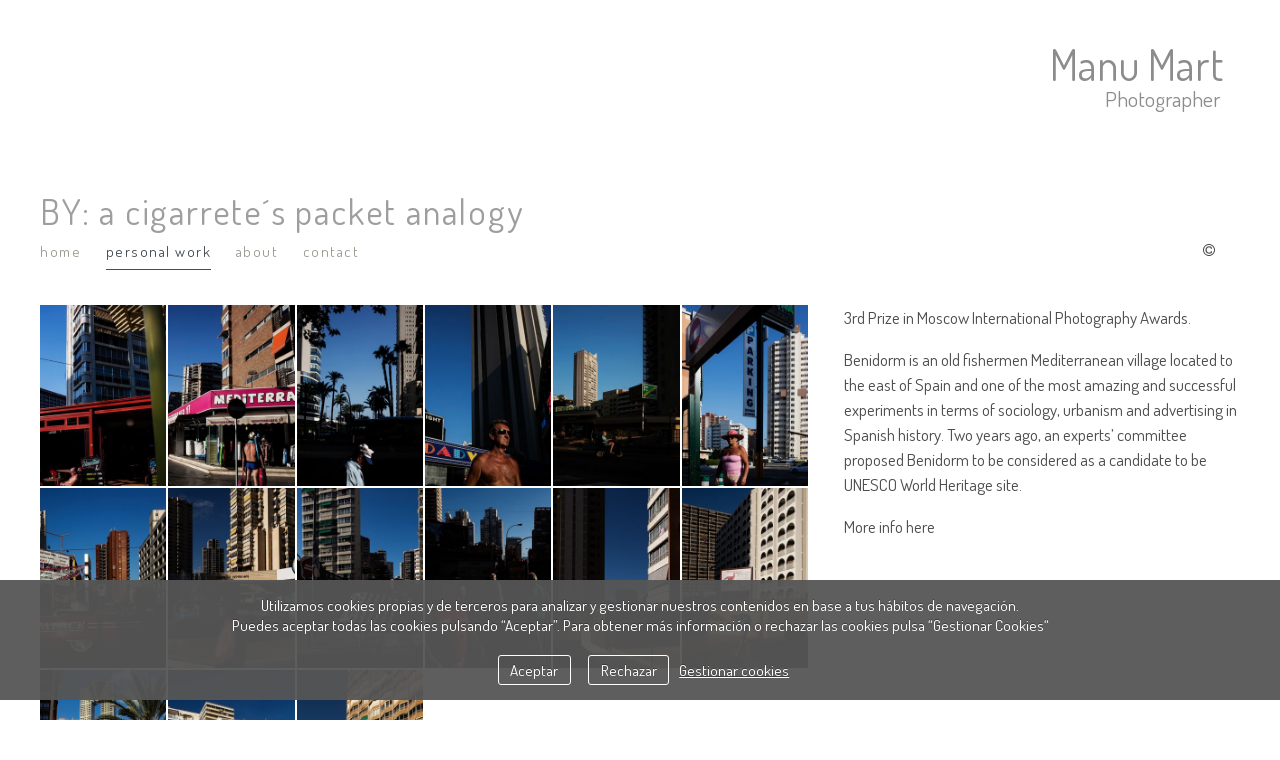

--- FILE ---
content_type: text/html; charset=UTF-8
request_url: https://manumart.net/galerias/by-a-cigarrete-s-packet-analogy
body_size: 32258
content:
<!DOCTYPE html>
<html class=" disbk-032" lang="es">
<head>
<title>BY: a cigarrete´s packet analogy - Manu Mart, Photographer</title>
<meta name="description" content="" />
<meta name="viewport" content="width=device-width, initial-scale=1"/>
<meta http-equiv="Content-Type" content="text/html; charset=UTF-8" />
<link rel="stylesheet" type="text/css" href="https://d3l48pmeh9oyts.cloudfront.net/min2/a_css/1572"/>
<link rel="canonical" href="https://manumart.net/galerias/by-a-cigarrete-s-packet-analogy" /><style>
@import url(https://fonts.googleapis.com/css?family=Dosis);.galbk-bot-base.spread.prev, .galbk-bot-base.spread.next { background-color:#FFFFFF; background-color:rgba(255,255,255,0.4); }.galbk-bot-base.spread.prev:hover, .galbk-bot-base.spread.next:hover { background-color:rgba(255,255,255,0.7); opacity:1; }.card_g .titulo.banda { background-color:#FFFFFF; background-color:rgba(255,255,255,0.5); }.wrapper-portada, .bottom-portada .linksEnter { background: #FFFFFF}.titulo-brick, .titulo-hero {font-family:Dosis;}body {color:#4D4D4D;font-family:Dosis, verdana;font-size:17px;padding:25px 0 30px 0;margin:0;background:#FFF ;background-color:#FFFFFF;}.innerBanda {margin:0 auto;position:relative;padding:0 15px;}#top {position:relative;min-height:200px;margin-top:10px;z-index:10;}@media screen and (max-width:768px) {#top {min-height:auto;margin:0;background-color:#FFFFFF;}#top .bars-menu {left:15px;right:auto;}}#logo {position:absolute;left:0;right:1.5em;top:5px;padding:0;z-index:9;}#logo a img {max-height:135px;}@media screen and (max-width:768px) {#logo {position:relative;width:auto;left:auto;right:auto;top:auto;min-height:62px;margin-left:30px;}}#titPage {color:#9E9E9E;overflow:hidden;padding-top:153px;font-size:36px;height:1.15em;overflow:visible;}#titPage h2 {font-size:inherit;margin:0;padding:0;text-align:left;color:#9E9E9E;font-family:Dosis, verdana;font-weight:normal;letter-spacing:0.05em;}@media screen and (max-width:768px) {#titPage {display:none;}}#wrapperMenu {margin-top:5px;margin-bottom:50px;z-index:22;}@media screen and (max-width:768px) {#wrapperMenu {margin:0;}}.inGal #wrapperMenu {margin-bottom:35px;}@media screen and (max-width:768px) {.inGal #wrapperMenu {margin:0;}}#menu {font-size:15px;font-family:Dosis, verdana;z-index:10;text-transform:lowercase;letter-spacing:0.1em;display:inline-block;width:75%;}@media screen and (max-width:768px) {#menu {width:auto;background-color:#FFFFFF;}}#menu ul {list-style:none;margin:0;padding:0;position:relative;}#menu li {display:inline-block;margin:0;margin:0 20px 0 0;}@media screen and (max-width:768px) {#menu li {margin:0;}}#menu a {display:block;padding:8px 0;color:#9E9C91;}#menu a.l1 {border-bottom:1px solid transparent;transition:border-bottom 0.3s;}#menu a.l1:hover, #menu a.l1.current {border-bottom:1px solid;}@media screen and (max-width:768px) {#menu a.l1:hover, #menu a.l1.current {border:none;}}#menu a:hover, #menu a.current {color:#464E54;}#menu li {position:relative;}#menu ul.l2 {position:absolute;left:-20px;top:100%;margin:0;padding:15px 20px 20px;text-align:left;background:#FFF ;background-color:#FFFFFF;border-bottom:1px solid rgba(125, 125, 125, 0.4);min-width:120px;z-index:10;visibility:hidden;opacity:0;transition:visibility 0.2s, opacity 0.2s linear;}#menu ul.l2 li {margin:0;padding:0;display:block;}#menu ul.l2 a {padding:7px 0;line-height:1.25em;padding-right:15px;}#menu li:hover ul.l2 {visibility:visible;opacity:1;}.bk-touch #menu li:hover ul.l2 {visibility:hidden;opacity:0;}.bk-touch #menu li.hover ul.l2 {visibility:visible;opacity:1;}#menu ul.l2 {background-color:#FFFFFF;}li#magic-line {position:absolute;bottom:4px;left:0;width:100px;height:1px;background-color:#464E54;z-index:1;opacity:0.8;}#linksFoot {display:inline-block;text-align:right;width:24%;}@media screen and (max-width:768px) {#linksFoot {width:auto;}}#caption {float:right;letter-spacing:0em;text-align:right;}#wrapperMiddle {margin-top:30px;min-height:400px;_height:400px;}#controles {position:absolute;right:-8px;top:20px;z-index:50;}#middle {min-height:280px;}@media screen and (max-width:768px) {#middle {margin-top:50px;}}#contents {margin:0 0 10px;}.portadaSlogan #top {display:none;}#bottom {margin:0 auto;}@media screen and (max-width:768px) {.tiradorCart {margin-top:-80px;}}.bodyBKblog #middle {overflow-x:inherit !important;overflow-y:inherit !important;}.bodyBKblog #titPage {height:36px !important;padding-bottom:10px;}.bodyBKblog #titPage h2 {line-height:36px !important;}@media screen and (min-width:768px) {.bricks-section:first-child .fullwidth.bgcolor:first-child,.bricks-section:first-child .fullwidth:first-child .brick-1x1hero {margin-top:-20px;}}@media screen and (max-width:48em) { .bk-touch body { font-size:20px } }</style>
<script type="text/javascript" src="https://ajax.googleapis.com/ajax/libs/jquery/3.6.0/jquery.min.js"></script>
<script type="text/javascript">var uriDomain = 'https://manumart.net/';var uriUserSSL = 'https://manumart.net/';var uriUserSSLlang = 'https://manumart.net/';var uriBase = 'https://res.bluekea.com/account/';var uriBaseCDN = 'https://d3l48pmeh9oyts.cloudfront.net/';var langBK = '';var __codePortada = 'inicio';var uriCurrent = 'https://manumart.net/';var uriSChar = false;</script><script type="text/javascript" src="https://d3l48pmeh9oyts.cloudfront.net/min2/a_js__default__default/1572"></script>

<script type="text/javascript">
$(function() { menuSBG = $('#menu').sbgMenu({cssMenu:'default',colorAct:'#464E54', colorNor:'#9E9C91', colorHov:'#464E54', primerCode:'inicio', blog: '0'}); })
</script>
<script type="text/javascript">

	function ajaxLoadPagina(_code) 
	{

		$('html').addClass('bk-loading-ajax');

		_code = typeof _code == 'undefined' ? '' : _code;

		$.ajax({
			url: 'https://manumart.net/index.php?ajax=1&c=' + _code,
			dataType: 'json',
			success: function(data, textStatus) {

				$(document).unbind("keydown.key-galbk");

				$('#controles').html('').hide();
				$('#caption, .galbk-elm').html('').hide();
				$('.compartirFoto').remove();

				setTitulo(data.tituloSEO);
				setIdiomas(data.idiomas);
				setCanonical(data.canonical);
				stopSpinner();

				$('body').removeClass().addClass(data.addClasses);

				loadTituloPagina(data.targetTitulo, data.titulo);
				loadLinkParent(data.linkParent);

				$('#' + data.targetContenidos).html(data.contenidos);
				$('#js_contents').html(data.contenidosJS);

				codigoJS();
				resumeMusic();
				sendAlert();

			},
			error: function(xhr, textStatus, errorThrown) {}
		});
	}
	

	$(document).ready(function() {
		$.cookieCuttr({
			cookieAnalyticsMessage: 'Utilizamos cookies propias y de terceros para analizar y gestionar nuestros contenidos en base a tus hábitos de navegación.<br>Puedes aceptar todas las cookies pulsando “Aceptar”. Para obtener más información o rechazar las cookies pulsa “Gestionar Cookies“',
			cookieWhatAreLinkText: ' Gestionar cookies',
			cookieAcceptButtonText: 'Aceptar',
			cookieDeclineButtonText: 'Rechazar',			
			cookieWhatAreTheyLink: 'https://manumart.net/?ajaxal=1&pd?ajaxal=1&ck',
			cookieDeclineButton: true,
			cookieNotificationLocationBottom: 'bottom'
		});
	})</script>
<meta property="og:url" content="https://manumart.net/galerias/by-a-cigarrete-s-packet-analogy"/>
<meta property="og:image" content="https://d37ospu41g49bj.cloudfront.net/manumart/1200/0ccca8/-----/1187817_696.jpg"/>
<meta property="og:type" content="website" />
<meta property="og:title" content="BY: a cigarrete´s packet analogy" />

<script type="application/ld+json">
{
    "@context": "https://schema.org",
    "@type": "CollectionPage",
    "url": "https://manumart.net/galerias/by-a-cigarrete-s-packet-analogy",
    "name": "BY: a cigarrete´s packet analogy - Manu Mart, Photographer",
    "image": "https://d37ospu41g49bj.cloudfront.net/manumart/1200/0ccca8/-----/1187817_696.jpg",
    "primaryImageOfPage": {
        "@type": "ImageObject",
        "url": "https://d37ospu41g49bj.cloudfront.net/manumart/1200/0ccca8/-----/1187817_696.jpg",
        "width": 600,
        "height": 900
    }
}
</script>
</head>
<body class="inGal uniform intro-lateral intro inGalGroup">
<a class="tiradorCart" href="#" onclick="showCartBK();return false;"><svg class=""><use xlink:href="#i-shopping-cart" /></svg></a><div id="wrapperCartBK"></div><div id="innerBody">
<div class="titPagMobile pos-right"><span></span></div>

<div id="top" class="innerBanda wsetter top top-mobile">
	<div id="logo"><a title="Manu Mart - Photographer - Inicio / Home" class="logoBK pos-right is_img" href="https://manumart.net/" onclick="pushStateBK(''); return false;"><img class="" alt="Manu Mart - Photographer" src="https://manumart.net/?ajaxlogo=1&amp;stamp=1552219704032" srcset="https://manumart.net/?ajaxlogo=1&amp;hd=1&amp;stamp=1552219704032 2x"></a></div>

	<div id="titPage">
		<h2 id="sbg_titulo" class="sbg_animate">BY: a cigarrete´s packet analogy</h2>
	</div>

	<div id="wrapperMenu">
		<div class="bars-menu" onclick="toggleMenuMobile();"><svg class=""><use xlink:href="#i-bars-btm" /></svg></div>		<div id="menu" class="slide-mobile"><div class="close-menu" onclick="toggleMenuMobile();"><svg class=""><use xlink:href="#i-times-btm" /></svg></div><ul class="l1">
<li><a id="link_inicio" class="l1 tipo_h portada_esp" href="https://manumart.net/inicio" rel="">Home</a></li>
<li><a id="link_galerias" class="l1 tipo_g" href="https://manumart.net/galerias" rel="galerias">Personal Work</a></li>
<li><a id="link_sobre-mi" class="l1 tipo_t" href="https://manumart.net/sobre-mi" rel="sobre-mi">About</a></li>
<li><a id="link_contact" class="l1 tipo_f" href="https://manumart.net/contact" rel="contact">Contact</a></li>
</ul></div>		<div id="linksFoot" class="slide-mobile"><div class="siguenosFA siguenosColor"><a title="Info" class="info-copyright" href="#" onclick="toggleInfoPie(); return false;"><svg class=""><use xlink:href="#i-copyright" /></svg></a></div></div>
	</div>

</div>


<div id="wrapperMiddle" class="fusible innerBanda wsetter reset-mobile">

	<div id="middle">
		
		<div id="contents" class="fixed_dim">
			<div id="sbg_contents"><div class="contenidos-eintro-right contenidos-eintro-galerias"><div class="contenidosIntroLateral galerias"><div class="wrapper-galbk"><div class="galbk  galbk_hover galbk_strips galbk_59273 " data-bk-numpaginas="1"><div class="lineBot pre-hover"></div><svg class="pre-hover galbk-bot-base prev "><use xlink:href="#i-angle-left-btm" /></svg><svg class="pre-hover galbk-bot-base next "><use xlink:href="#i-angle-right-btm" /></svg><svg class="pre-hover galbk-bot-base play "><use xlink:href="#i-play" /></svg><svg class="pre-hover galbk-bot-base pause "><use xlink:href="#i-pause" /></svg><svg class="pre-hover galbk-bot-base close "><use xlink:href="#i-times-btm" /></svg><div class="shieldBK"></div></div><div class="galbk-elm galbk-titulo galbk-titulo-59273 galbk-titulo-hover"></div></div><div id="galeria" data-bk-altomax="900" data-bk-altomin="600" data-bk-ratiomin="1.5" data-bk-ratio="1.5" data-bk-altomin="600" class="nojs tipo_strips gal-grid-6 intro_right galeria_59273"><div class="pagina1  bkth bkth0"><a  data-bk-titulo="" href="https://manumart.net/galerias/by-a-cigarrete-s-packet-analogy/i_1187805" rel="nofollow" data-bk-href="https://d2t54f3e471ia1.cloudfront.net/manumart/multimedia/galerias/fotos/1187805_336.jpg"  data-bk-ratio = "0.667" class="thumb thumb_1187805" data-bk-index="0"><div class="thumb_bk"><div class="thumb_placeholder" style="padding-bottom: 142.86%"><img data-bk-id="1187805"  src = "https://d37ospu41g49bj.cloudfront.net/manumart/2840/1881a1/-----/1187805_336.jpg" class=""><div class="shieldTh"></div></div></div></a></div><div class="pagina1  bkth bkth1"><a  data-bk-titulo="" href="https://manumart.net/galerias/by-a-cigarrete-s-packet-analogy/i_1187806" rel="nofollow" data-bk-href="https://d2t54f3e471ia1.cloudfront.net/manumart/multimedia/galerias/fotos/1187806_571.jpg"  data-bk-ratio = "0.667" class="thumb thumb_1187806" data-bk-index="1"><div class="thumb_bk"><div class="thumb_placeholder" style="padding-bottom: 142.86%"><img data-bk-id="1187806"  src = "https://d37ospu41g49bj.cloudfront.net/manumart/2840/1881a1/-----/1187806_571.jpg" class=""><div class="shieldTh"></div></div></div></a></div><div class="pagina1  bkth bkth2"><a  data-bk-titulo="" href="https://manumart.net/galerias/by-a-cigarrete-s-packet-analogy/i_1187807" rel="nofollow" data-bk-href="https://d2t54f3e471ia1.cloudfront.net/manumart/multimedia/galerias/fotos/1187807_816.jpg"  data-bk-ratio = "0.667" class="thumb thumb_1187807" data-bk-index="2"><div class="thumb_bk"><div class="thumb_placeholder" style="padding-bottom: 142.86%"><img data-bk-id="1187807"  src = "https://d37ospu41g49bj.cloudfront.net/manumart/2840/1881a1/-----/1187807_816.jpg" class=""><div class="shieldTh"></div></div></div></a></div><div class="pagina1  bkth bkth3"><a  data-bk-titulo="" href="https://manumart.net/galerias/by-a-cigarrete-s-packet-analogy/i_1187808" rel="nofollow" data-bk-href="https://d2t54f3e471ia1.cloudfront.net/manumart/multimedia/galerias/fotos/1187808_251.jpg"  data-bk-ratio = "0.667" class="thumb thumb_1187808" data-bk-index="3"><div class="thumb_bk"><div class="thumb_placeholder" style="padding-bottom: 142.86%"><img data-bk-id="1187808"  src = "https://d37ospu41g49bj.cloudfront.net/manumart/2840/1881a1/-----/1187808_251.jpg" class=""><div class="shieldTh"></div></div></div></a></div><div class="pagina1  bkth bkth4"><a  data-bk-titulo="" href="https://manumart.net/galerias/by-a-cigarrete-s-packet-analogy/i_1187809" rel="nofollow" data-bk-href="https://d2t54f3e471ia1.cloudfront.net/manumart/multimedia/galerias/fotos/1187809_578.jpg"  data-bk-ratio = "0.667" class="thumb thumb_1187809" data-bk-index="4"><div class="thumb_bk"><div class="thumb_placeholder" style="padding-bottom: 142.86%"><img data-bk-id="1187809"  src = "https://d37ospu41g49bj.cloudfront.net/manumart/2840/1881a1/-----/1187809_578.jpg" class=""><div class="shieldTh"></div></div></div></a></div><div class="pagina1  bkth bkth5"><a  data-bk-titulo="" href="https://manumart.net/galerias/by-a-cigarrete-s-packet-analogy/i_1187810" rel="nofollow" data-bk-href="https://d2t54f3e471ia1.cloudfront.net/manumart/multimedia/galerias/fotos/1187810_689.jpg"  data-bk-ratio = "0.667" class="thumb thumb_1187810" data-bk-index="5"><div class="thumb_bk"><div class="thumb_placeholder" style="padding-bottom: 142.86%"><img data-bk-id="1187810"  src = "https://d37ospu41g49bj.cloudfront.net/manumart/2840/1881a1/-----/1187810_689.jpg" class=""><div class="shieldTh"></div></div></div></a></div><div class="pagina1  bkth bkth6"><a  data-bk-titulo="" href="https://manumart.net/galerias/by-a-cigarrete-s-packet-analogy/i_1187811" rel="nofollow" data-bk-href="https://d2t54f3e471ia1.cloudfront.net/manumart/multimedia/galerias/fotos/1187811_596.jpg"  data-bk-ratio = "0.667" class="thumb thumb_1187811" data-bk-index="6"><div class="thumb_bk"><div class="thumb_placeholder" style="padding-bottom: 142.86%"><img data-bk-id="1187811"  src = "https://d37ospu41g49bj.cloudfront.net/manumart/2840/1881a1/-----/1187811_596.jpg" class=""><div class="shieldTh"></div></div></div></a></div><div class="pagina1  bkth bkth7"><a  data-bk-titulo="" href="https://manumart.net/galerias/by-a-cigarrete-s-packet-analogy/i_1187812" rel="nofollow" data-bk-href="https://d2t54f3e471ia1.cloudfront.net/manumart/multimedia/galerias/fotos/1187812_344.jpg"  data-bk-ratio = "0.667" class="thumb thumb_1187812" data-bk-index="7"><div class="thumb_bk"><div class="thumb_placeholder" style="padding-bottom: 142.86%"><img data-bk-id="1187812"  src = "https://d37ospu41g49bj.cloudfront.net/manumart/2840/1881a1/-----/1187812_344.jpg" class=""><div class="shieldTh"></div></div></div></a></div><div class="pagina1  bkth bkth8"><a  data-bk-titulo="" href="https://manumart.net/galerias/by-a-cigarrete-s-packet-analogy/i_1187813" rel="nofollow" data-bk-href="https://d2t54f3e471ia1.cloudfront.net/manumart/multimedia/galerias/fotos/1187813_454.jpg"  data-bk-ratio = "0.667" class="thumb thumb_1187813" data-bk-index="8"><div class="thumb_bk"><div class="thumb_placeholder" style="padding-bottom: 142.86%"><img data-bk-id="1187813"  src = "https://d37ospu41g49bj.cloudfront.net/manumart/2840/1881a1/-----/1187813_454.jpg" class=""><div class="shieldTh"></div></div></div></a></div><div class="pagina1  bkth bkth9"><a  data-bk-titulo="" href="https://manumart.net/galerias/by-a-cigarrete-s-packet-analogy/i_1187814" rel="nofollow" data-bk-href="https://d2t54f3e471ia1.cloudfront.net/manumart/multimedia/galerias/fotos/1187814_15.jpg"  data-bk-ratio = "0.667" class="thumb thumb_1187814" data-bk-index="9"><div class="thumb_bk"><div class="thumb_placeholder" style="padding-bottom: 142.86%"><img data-bk-id="1187814"  src = "https://d37ospu41g49bj.cloudfront.net/manumart/2840/1881a1/-----/1187814_15.jpg" class=""><div class="shieldTh"></div></div></div></a></div><div class="pagina1  bkth bkth10"><a  data-bk-titulo="" href="https://manumart.net/galerias/by-a-cigarrete-s-packet-analogy/i_1187815" rel="nofollow" data-bk-href="https://d2t54f3e471ia1.cloudfront.net/manumart/multimedia/galerias/fotos/1187815_274.jpg"  data-bk-ratio = "0.667" class="thumb thumb_1187815" data-bk-index="10"><div class="thumb_bk"><div class="thumb_placeholder" style="padding-bottom: 142.86%"><img data-bk-id="1187815"  src = "https://d37ospu41g49bj.cloudfront.net/manumart/2840/1881a1/-----/1187815_274.jpg" class=""><div class="shieldTh"></div></div></div></a></div><div class="pagina1  bkth bkth11"><a  data-bk-titulo="" href="https://manumart.net/galerias/by-a-cigarrete-s-packet-analogy/i_1187816" rel="nofollow" data-bk-href="https://d2t54f3e471ia1.cloudfront.net/manumart/multimedia/galerias/fotos/1187816_460.jpg"  data-bk-ratio = "0.667" class="thumb thumb_1187816" data-bk-index="11"><div class="thumb_bk"><div class="thumb_placeholder" style="padding-bottom: 142.86%"><img data-bk-id="1187816"  src = "https://d37ospu41g49bj.cloudfront.net/manumart/2840/1881a1/-----/1187816_460.jpg" class=""><div class="shieldTh"></div></div></div></a></div><div class="pagina1  bkth bkth12"><a  data-bk-titulo="" href="https://manumart.net/galerias/by-a-cigarrete-s-packet-analogy/i_1187817" rel="nofollow" data-bk-href="https://d2t54f3e471ia1.cloudfront.net/manumart/multimedia/galerias/fotos/1187817_696.jpg"  data-bk-ratio = "0.667" class="thumb thumb_1187817" data-bk-index="12"><div class="thumb_bk"><div class="thumb_placeholder" style="padding-bottom: 142.86%"><img data-bk-id="1187817"  src = "https://d37ospu41g49bj.cloudfront.net/manumart/2840/1881a1/-----/1187817_696.jpg" class=""><div class="shieldTh"></div></div></div></a></div><div class="pagina1  bkth bkth13"><a  data-bk-titulo="" href="https://manumart.net/galerias/by-a-cigarrete-s-packet-analogy/i_1187818" rel="nofollow" data-bk-href="https://d2t54f3e471ia1.cloudfront.net/manumart/multimedia/galerias/fotos/1187818_681.jpg"  data-bk-ratio = "0.667" class="thumb thumb_1187818" data-bk-index="13"><div class="thumb_bk"><div class="thumb_placeholder" style="padding-bottom: 142.86%"><img data-bk-id="1187818"  src = "https://d37ospu41g49bj.cloudfront.net/manumart/2840/1881a1/-----/1187818_681.jpg" class=""><div class="shieldTh"></div></div></div></a></div><div class="pagina1  bkth bkth14"><a  data-bk-titulo="" href="https://manumart.net/galerias/by-a-cigarrete-s-packet-analogy/i_1187819" rel="nofollow" data-bk-href="https://d2t54f3e471ia1.cloudfront.net/manumart/multimedia/galerias/fotos/1187819_319.jpg"  data-bk-ratio = "0.667" class="thumb thumb_1187819" data-bk-index="14"><div class="thumb_bk"><div class="thumb_placeholder" style="padding-bottom: 142.86%"><img data-bk-id="1187819"  src = "https://d37ospu41g49bj.cloudfront.net/manumart/2840/1881a1/-----/1187819_319.jpg" class=""><div class="shieldTh"></div></div></div></a></div></div><div class="setup-zc" data-idgal="59273"></div></div><div class="introPosicion introPosicionRight galerias"><p>3rd Prize in Moscow International Photography Awards.</p>

<p>Benidorm is an old fishermen Mediterranean village located to the east of Spain and one of the most amazing and successful experiments in terms of sociology, urbanism and advertising in Spanish history. Two years ago, an experts’ committee proposed Benidorm to be considered as a candidate to be UNESCO World Heritage site.</p>

<p>More info <a href="mailto:manumart.foto@gmail.com?subject=BY%2C%20a%20cigarrete's%20packet%20analogy%20(info)">here</a></p>
</div></div></div><div id="js_contents"></div>		</div>
		
	</div>
	<br class="cleaner"/>
</div>

<div id="bottom" class="fusible displaceOnPF">
	<div class="linksRRSS"><a target="_blank" title="Facebook" href="https://www.facebook.com/photomanumart" class="siguenos_fb"><svg class=""><use xlink:href="#i-facebook" /></svg></a><a target="_blank" title="Instagram" href="https://instagram.com/manumart_foto" class="siguenos_in"><svg class=""><use xlink:href="#i-instagram" /></svg></a></div>	<div class="linksLegal"><a class="infoLegal" href="#" onclick="loadAL('https://manumart.net/?ajaxal=1&ck');return false;">política de cookies</a></div></div><div id="copyright">&copy; Manu Mart</div><span class="code_ga" data-bk-id="UA-65521313-1"></span><script async src="https://www.googletagmanager.com/gtag/js?id=UA-65521313-1"></script></div>

<div class="wrapperPortadaF blanco"><div class="logoPortadaF"><a href="galerias" onclick = "pushStateBK('galerias'); return false;"><img src="https://manumart.net/?ajaxlogo=1&amp;hd=1&amp;stamp=1552219704032&amp;center=1&amp;c=000000" ></a></div><div class="menuPortadaH blanco" style="font-family:Dosis; font-size:17px;"><ul class="l1">
<li><a id="link_inicio" class="l1 tipo_h portada_esp" href="https://manumart.net/inicio" rel="">Home</a></li>
<li><a id="link_galerias" class="l1 tipo_g" href="https://manumart.net/galerias" rel="galerias">Personal Work</a></li>
<li><a id="link_sobre-mi" class="l1 tipo_t" href="https://manumart.net/sobre-mi" rel="sobre-mi">About</a></li>
<li><a id="link_contact" class="l1 tipo_f" href="https://manumart.net/contact" rel="contact">Contact</a></li>
</ul></div></div><div class="pase-fondo-container"></div>
<script>
	function sbgIsHDdevice() {
	    var mediaQuery = "(-webkit-min-device-pixel-ratio: 1.5),\
	            (min--moz-device-pixel-ratio: 1.5),\
	            (-o-min-device-pixel-ratio: 3/2),\
	            (min-resolution: 1.5dppx)";
	    if (window.devicePixelRatio > 1)
	        return true;
	    if (window.matchMedia && window.matchMedia(mediaQuery).matches)
	        return true;
	    return false;
	}
	if (sbgIsHDdevice()) {
		document.cookie="bluekea_hddevice=ok";
	}
</script>

<div class="auxFusible"></div>
<div class="info-bk-foot"><span id="textoPie">contenidos © Manu Mart.</span><a href="#" class="closeinfobk" onclick="toggleInfoPie(); return false;"><svg class=""><use xlink:href="#i-long-arrow-down" /></svg></a> </div>
<script>
	$(function() {
	fadeInContent();;$('.galeria_59273').galBluekea({ idPagina: 59273, tipoGal: 'strips', tiempoFoto: 5000, loopPase: 0, transicion: 'fade',
												tiempoTransicion: 600, autoStart: 0, designAsFrame: 1, presentacion: 'hover', 
												tipoMarco: 'solido', dimMarco: '30', colorMarco: 'ffffff', sombra: 'off', colorFondo:'000000', alphaFondo: '0.8',
												cartOn: 'off', lblComprar: 'Comprar', lblCompartir: 'Compartir', lblVolver: 'Galeria', posBotonVenta: 'titulo', 
												'carousel': 0, 'compartirImg': 0,
												'fotoGrande': 0, 'noredim': false, showCopyRight: '1'
												});;;esperarImgLoaded(59273);activarFadeHoverImg(59273);;;$('.titPagMobile span').text('BY: a cigarrete´s packet analogy');$('.botonesMusic').show();;makeIframeResponsive('#sbg_contents', '');;activarMenuComun();menuSBG.loadTitulo('BY: a cigarrete´s packet analogy');	});
	sendAlert();
</script>
<svg width="0" height="0" class="oculto-pos">
<symbol id="i-angle-left-btm" viewBox="0 0 576 1008"><g transform="matrix(1 0 0 -1 0 864)">
   <path d="M18 360l504 504l54 -54l-450 -450l450 -450l-54 -54z"/>
</g></symbol><symbol id="i-angle-right-btm" viewBox="0 0 576 1008"><g transform="matrix(1 0 0 -1 0 864)">
   <path d="M54 864l504 -504l-504 -504l-54 54l450 450l-450 450z"/>
</g></symbol><symbol id="i-arrow-right" viewBox="0 0 1008 1008"><g transform="matrix(1 0 0 -1 0 840)">
   <path d="M167 294v82h504l-230 233l59 59l333 -333l-333 -333l-59 59l230 233h-504z"/>
</g></symbol><symbol id="i-bars" viewBox="0 -50 864 1008"><path d="M864 684v-72c0 -20 -16 -36 -36 -36h-792c-20 0 -36 16 -36 36v72c0 20 16 36 36 36h792c20 0 36 -16 36 -36zM864 396v-72c0 -20 -16 -36 -36 -36h-792c-20 0 -36 16 -36 36v72c0 20 16 36 36 36h792c20 0 36 -16 36 -36zM864 108v-72c0 -20 -16 -36 -36 -36h-792 c-20 0 -36 16 -36 36v72c0 20 16 36 36 36h792c20 0 36 -16 36 -36z"/></symbol><symbol id="i-bars-btm" viewBox="0 0 1008 1008"><g transform="matrix(1 0 0 -1 0 864)">
   <path d="M1008 432v-72h-1008v72h1008zM1008 72v-72h-1008v72h1008zM1008 792v-72h-1008v72h1008z"/>
</g></symbol><symbol id="i-chevron-circle-down" viewBox="0 0 864 1008"><g transform="matrix(1 0 0 -1 0 864)">
   <path d="M864 360c0 -238 -193 -432 -432 -432s-432 194 -432 432s193 432 432 432s432 -194 432 -432zM457 133l256 256c14 14 14 36 0 50l-58 58c-14 14 -36 14 -50 0l-173 -173l-173 173c-14 14 -36 14 -50 0l-58 -58c-14 -14 -14 -36 0 -50l256 -256c14 -14 36 -14 50 0z"/>
</g></symbol><symbol id="i-chevron-circle-up" viewBox="0 0 864 1008"><g transform="matrix(1 0 0 -1 0 864)">
   <path d="M864 360c0 -238 -193 -432 -432 -432s-432 194 -432 432s193 432 432 432s432 -194 432 -432zM655 223l58 58c14 14 14 36 0 50l-256 256c-14 14 -36 14 -50 0l-256 -256c-14 -14 -14 -36 0 -50l58 -58c14 -14 36 -14 50 0l173 173l173 -173c14 -14 36 -14 50 0z"/>
</g></symbol><symbol id="i-circle-o" viewBox="0 0 864 1008"><g transform="matrix(1 0 0 -1 0 864)">
   <path d="M864 360c0 -238 -193 -432 -432 -432s-432 194 -432 432s193 432 432 432v0c239 0 432 -194 432 -432zM432 666c-169 0 -306 -137 -306 -306s137 -306 306 -306s306 137 306 306s-137 306 -306 306z"/>
</g></symbol><symbol id="i-copyright" viewBox="0 0 864 1008"><g transform="matrix(1 0 0 -1 0 864)">
   <path d="M864 360c0 -238 -193 -432 -432 -432s-432 194 -432 432s193 432 432 432v0c239 0 432 -194 432 -432zM432 720c-199 0 -360 -161 -360 -360s161 -360 360 -360s360 161 360 360s-161 360 -360 360zM647 260v-61c0 -80 -127 -109 -206 -109c-154 0 -270 118 -270 273 c0 152 115 267 267 267c56 0 202 -20 202 -109v-61c0 -6 -4 -9 -9 -9h-67c-5 0 -9 4 -9 9v39c0 35 -68 52 -114 52c-105 0 -178 -76 -178 -185c0 -113 76 -196 182 -196c41 0 118 15 118 51v39c0 5 3 9 8 9h67c4 0 9 -4 9 -9z"/>
</g></symbol><symbol id="i-envelope" viewBox="0 0 1008 1008"><g transform="matrix(1 0 0 -1 0 864)">
   <path d="M1008 630c0 -63 -47 -120 -96 -154c-88 -61 -176 -122 -263 -183c-37 -25 -99 -77 -144 -77h-1h-1c-45 0 -107 52 -144 77c-87 61 -175 123 -262 183c-40 27 -97 90 -97 142c0 55 30 102 90 102h828c49 0 90 -40 90 -90zM1008 465v-447c0 -50 -40 -90 -90 -90h-828 c-50 0 -90 40 -90 90v447c17 -19 36 -35 57 -49c93 -64 188 -127 279 -194c48 -35 106 -78 167 -78h1h1c61 0 119 43 167 78c91 66 186 130 280 194c20 14 39 30 56 49z"/>
</g></symbol><symbol id="i-facebook" viewBox="0 0 864 1008"><g transform="matrix(1 0 0 -1 0 864)">
   <path d="M162 792h540c89 0 162 -73 162 -162v-540c0 -89 -73 -162 -162 -162h-106v335h112l17 130h-129v83c0 38 10 63 65 63l69 1v116c-12 2 -53 6 -101 6c-99 0 -168 -61 -168 -173v-96h-112v-130h112v-335h-299c-89 0 -162 73 -162 162v540c0 89 73 162 162 162z"/>
</g></symbol><symbol id="i-instagram" viewBox="0 0 864 1008"><g transform="matrix(1 0 0 -1 0 864)">
   <path d="M864 360c0 -60 0 -119 -3 -178c-3 -69 -19 -131 -70 -181c-50 -51 -112 -67 -181 -70c-59 -3 -118 -3 -178 -3s-119 0 -178 3c-69 3 -131 19 -181 70c-51 50 -67 112 -70 181c-3 59 -3 118 -3 178s0 119 3 178c3 69 19 131 70 181c50 51 112 67 181 70c59 3 118 3 178 3 s119 0 178 -3c69 -3 131 -19 181 -70c51 -50 67 -112 70 -181c3 -59 3 -118 3 -178zM432 714c-63 0 -198 5 -255 -17c-20 -8 -34 -18 -49 -33s-25 -29 -33 -49c-22 -57 -17 -192 -17 -255s-5 -198 17 -255c8 -20 18 -34 33 -49s29 -25 49 -33c57 -22 192 -17 255 -17 s198 -5 255 17c20 8 34 18 49 33c16 15 25 29 33 49c22 57 17 192 17 255s5 198 -17 255c-8 20 -17 34 -33 49c-15 15 -29 25 -49 33c-57 22 -192 17 -255 17zM714 591c0 -29 -23 -52 -51 -52c-29 0 -52 23 -52 52c0 28 23 51 52 51c28 0 51 -23 51 -51zM654 360 c0 -123 -99 -222 -222 -222s-222 99 -222 222s99 222 222 222s222 -99 222 -222zM576 360c0 79 -65 144 -144 144s-144 -65 -144 -144s65 -144 144 -144s144 65 144 144z"/>
</g></symbol><symbol id="i-long-arrow-down" viewBox="0 0 576 1008"><g transform="matrix(1 0 0 -1 0 864)">
   <path d="M288 -144l-252 252l54 54l162 -162v864h72v-864l162 162l54 -54z"/>
</g></symbol><symbol id="i-long-arrow-up" viewBox="0 0 576 1008"><g transform="matrix(1 0 0 -1 0 864)">
   <path d="M36 612l252 252l252 -252l-54 -54l-162 162v-864h-72v864l-162 -162z"/>
</g></symbol><symbol id="i-menu" viewBox="0 0 1008 1008"><g transform="matrix(1 0 0 -1 0 819)">
   <path d="M1008 567h-1008v126h1008v-126zM1008 193h-1008v126h1008v-126zM1008 -185h-1008v126h1008v-126z"/>
</g></symbol><symbol id="i-pause" viewBox="0 0 576 1008"><g transform="matrix(1 0 0 -1 0 864)">
   <path d="M576 864v-1008h-144v1008h144zM144 864v-1008h-144v1008h144z"/>
</g></symbol><symbol id="i-play" viewBox="0 0 792 1008"><g transform="matrix(1 0 0 -1 0 864)">
   <path d="M779 343l-747 -416c-18 -9 -32 -1 -32 19v828c0 20 14 28 32 19l747 -416c17 -9 17 -25 0 -34z"/>
</g></symbol><symbol id="i-quote-entypo" viewBox="0 0 1008 1008"><g transform="matrix(1 0 0 -1 0 864)">
   <path d="M692 690l1 -3c85 0 143 -38 174 -115c29 -71 30 -155 2 -253s-76 -175 -144 -231c-55 -45 -115 -67 -180 -67v71c66 0 122 29 167 87c36 45 53 89 51 132c-2 49 -26 73 -71 73c-41 0 -76 15 -105 45s-43 66 -43 108s14 78 43 108s64 45 105 45zM268 693l1 -3 c85 0 143 -38 174 -115c29 -71 30 -155 2 -253s-76 -175 -144 -231c-55 -45 -115 -67 -180 -67v71c66 0 122 29 167 87c36 45 53 89 51 132c-2 49 -26 73 -71 73c-41 0 -76 15 -105 45s-43 66 -43 108s14 78 43 108s64 45 105 45z"/>
</g></symbol><symbol id="i-shopping-cart" viewBox="0 0 936 1008"><g transform="matrix(1 0 0 -1 0 864)">
   <path d="M936 612v-288c0 -18 -14 -34 -32 -36l-587 -69c2 -13 7 -25 7 -39c0 -13 -8 -25 -13 -36h517c20 0 36 -16 36 -36s-16 -36 -36 -36h-576c-20 0 -36 16 -36 36c0 17 25 60 34 77l-99 463h-115c-20 0 -36 16 -36 36s16 36 36 36h144c38 0 39 -45 44 -72h676 c20 0 36 -16 36 -36zM864 0c0 -39 -33 -72 -72 -72s-72 33 -72 72s33 72 72 72s72 -33 72 -72zM360 0c0 -39 -33 -72 -72 -72s-72 33 -72 72s33 72 72 72s72 -33 72 -72z"/>
</g></symbol><symbol id="i-star" viewBox="0 0 1008 1008"><g transform="matrix(1 0 0 -1 0 840)">
   <path fill="currentColor" d="M764 -43l-260 158l-260 -158l69 295l-228 199l301 26l118 277l118 -277l301 -26l-228 -199z"/>
  </g></symbol><symbol id="i-tag" viewBox="0 0 864 1008"><g transform="matrix(1 0 0 -1 0 864)">
   <path d="M852 288c0 -19 -8 -38 -21 -51l-276 -276c-13 -14 -32 -21 -51 -21s-38 8 -51 21l-402 402c-28 29 -51 83 -51 123v234c0 39 33 72 72 72h234c40 0 94 -23 123 -51l402 -402c14 -13 21 -32 21 -51zM252 612c0 40 -32 72 -72 72s-72 -32 -72 -72s32 -72 72 -72 s72 32 72 72z"/>
</g></symbol><symbol id="i-times-btm" viewBox="0 0 1008 1008"><g transform="matrix(1 0 0 -1 0 864)">
   <path d="M1008 810l-450 -450l450 -450l-54 -54l-450 450l-450 -450l-54 54l450 450l-450 450l54 54l450 -450l450 450z"/>
</g></symbol><symbol id="i-trash-o" viewBox="0 0 792 1008"><g transform="matrix(1 0 0 -1 0 864)">
   <path d="M792 630v-36c0 -10 -8 -18 -18 -18h-54v-533c0 -62 -41 -115 -90 -115h-468c-49 0 -90 51 -90 113v535h-54c-10 0 -18 8 -18 18v36c0 10 8 18 18 18h174l39 94c12 27 45 50 75 50h180c30 0 63 -23 75 -50l39 -94h174c10 0 18 -8 18 -18zM298 714l-28 -66h252l-27 66 c-2 2 -7 5 -10 6h-178c-3 -1 -8 -4 -9 -6zM648 43v533h-504v-533c0 -27 15 -43 18 -43h468c3 0 18 16 18 43zM576 450v-324c0 -10 -8 -18 -18 -18h-36c-10 0 -18 8 -18 18v324c0 10 8 18 18 18h36c10 0 18 -8 18 -18zM432 450v-324c0 -10 -8 -18 -18 -18h-36 c-10 0 -18 8 -18 18v324c0 10 8 18 18 18h36c10 0 18 -8 18 -18zM288 450v-324c0 -10 -8 -18 -18 -18h-36c-10 0 -18 8 -18 18v324c0 10 8 18 18 18h36c10 0 18 -8 18 -18z"/>
</g></symbol></svg>
<script src="https://d3l48pmeh9oyts.cloudfront.net/account/lib_js/zonaclientes-gal.js"></script>

</body>
</html>

--- FILE ---
content_type: text/css; charset=utf-8
request_url: https://d3l48pmeh9oyts.cloudfront.net/min2/a_css/1572
body_size: 22758
content:
.wsetter{max-width:1200px}.wshort-bk
.wsetter{max-width:850px}p{line-height:1.5em}a{text-decoration:none;color:inherit}#innerControles{padding:5px
0 0 0}#indicadorPagina{float:right;padding:4px
10px 0 0;font-size:1.25em}#tituloFoto{float:left;text-align:center;width:250px;height:35px;overflow:hidden;line-height:1.25em;font-size:0.9em}#controlesFoto{float:right;height:35px}#controlesSA{position:fixed;top:-30px;z-index:999;height:30px;width:100%;padding-left:30px}img{border:none;-webkit-touch-callout:none}.indiceGalerias{position:relative}.thumb_bk{position:relative}img.trans{opacity:0;position:absolute;left:-9999em}.gal-grid-2{display:grid;grid-template-columns:repeat(2,1fr)}.gal-grid-3{display:grid;grid-template-columns:repeat(3,1fr)}.gal-grid-4{display:grid;grid-template-columns:repeat(4,1fr)}.gal-grid-5{display:grid;grid-template-columns:repeat(5,1fr);grid-gap:5px}.gal-grid-6{display:grid;grid-template-columns:repeat(6,1fr);grid-gap:5px}.gal-grid-7{display:grid;grid-template-columns:repeat(7,1fr);grid-gap:5px}.gal-grid-8{display:grid;grid-template-columns:repeat(8,1fr);grid-gap:5px}.gal-grid-10{display:grid;grid-template-columns:repeat(10,1fr);grid-gap:5px}.gal-grid-4p4{display:grid;grid-template-columns:repeat(4,1fr)}.gal-grid-5p10{display:grid;grid-template-columns:repeat(5,1fr);grid-gap:5px}.gal-grid-5p15{display:grid;grid-template-columns:repeat(5, 1fr);grid-gap:5px}@media screen and (max-width: 1024px){.gal-grid-2{grid-template-columns:repeat(1,1fr)}.gal-grid-3{grid-template-columns:repeat(2,1fr)}.gal-grid-4{grid-template-columns:repeat(3,1fr)}.gal-grid-5{grid-template-columns:repeat(3,1fr)}.gal-grid-6{grid-template-columns:repeat(3,1fr)}.gal-grid-7{grid-template-columns:repeat(4,1fr)}.gal-grid-8{grid-template-columns:repeat(4,1fr)}.gal-grid-10{grid-template-columns:repeat(5, 1fr)}}@media screen and (max-width: 768px){.gal-grid-4{grid-template-columns:repeat(2,1fr)}.gal-grid-5{grid-template-columns:repeat(2,1fr)}.gal-grid-6{grid-template-columns:repeat(2,1fr)}.gal-grid-7{grid-template-columns:repeat(3,1fr)}.gal-grid-8{grid-template-columns:repeat(3,1fr)}.gal-grid-10{grid-template-columns:repeat(3,1fr)}.gal-grid-4p4{grid-template-columns:repeat(2,1fr)}.gal-grid-5p10{grid-template-columns:repeat(3,1fr)}.gal-grid-5p15{grid-template-columns:repeat(3, 1fr)}}@media screen and (min-width: 1280px){.gal-grid-wfull.gal-grid-2{grid-template-columns:repeat(3,1fr)}.gal-grid-wfull.gal-grid-3{grid-template-columns:repeat(4,1fr)}.gal-grid-wfull.gal-grid-4{grid-template-columns:repeat(5,1fr)}.gal-grid-wfull.gal-grid-5{grid-template-columns:repeat(7,1fr)}.gal-grid-wfull.gal-grid-6{grid-template-columns:repeat(8,1fr)}.gal-grid-wfull.gal-grid-7{grid-template-columns:repeat(8,1fr)}.gal-grid-wfull.gal-grid-8{grid-template-columns:repeat(10, 1fr)}}.tipo_masonrypro
.bkth{padding-right:9px;padding-left:9px;margin-bottom:18px}.tipo_masonrypro .thumb_bk
img{display:none}.tipo_masonrypro
.thumb_bk.shadow{box-shadow:0px 2px 6px #DDD;box-shadow:0 0 7px rgba(0, 0, 0, 0.2)}.tipo_masonrypro.nojs .thumb_bk
img{display:block;position:relative}.tipo_masonrypro.nojs
.thumb_placeholder{padding-bottom:0 !important}@media screen and (max-width: 568px){.tipo_masonrypro.columnsfull3
.bkth{padding-right:5px;padding-left:5px;margin-bottom:10px}.tipo_masonrypro.columnsfull4
.bkth{padding-right:3px;padding-left:3px;margin-bottom:6px}.tipo_masonrypro.columnsfull5
.bkth{padding-right:2px;padding-left:2px;margin-bottom:4px}}.tipo_masonry
.bkth{padding-right:25px;padding-left:25px;margin-bottom:4px}@media screen and (max-width: 568px){.tipo_masonry
.bkth{padding-right:10px;padding-left:10px;margin-bottom:4px}}.tipo_masonry .thumb_bk
img{display:none}.tipo_masonryh{box-sizing:border-box}.tipo_masonryh
.row_masonryh{display:grid;grid-gap:9px;margin-bottom:9px;overflow:hidden}@media screen and (max-width: 768px){.tipo_masonryh
.row_masonryh{grid-gap:3px;margin-bottom:3px}}.tipo_masonryh
.row_masonryh_s{display:none}@media screen and (max-width: 768px){.tipo_masonryh
.row_masonryh_s{display:grid}.tipo_masonryh
.row_masonryh_l{display:none}}.tipo_masonryh .bkth
img{width:100%;height:auto;display:block}.tipo_masonryh_inf{width:900%;height:650px}.tipo_masonryh_inf
.row{height:50%;margin-bottom:10px}.tipo_masonryh_inf .row
.bkth{display:inline-block;margin-right:10px;height:100%}.tipo_masonryh_inf .row .bkth
a{display:block;height:100%}.tipo_masonryh_inf .row .bkth a
img{height:100%;width:auto}.tipo_masonryh_inf .row-2{height:50%}.tipo_masonryh_inf .row-3{height:33%}.tipo_masonryhv{text-align:center}.tipo_masonryhv
.bkth{height:180px;display:inline-block;margin:0
10px 10px 0}.tipo_masonryhv .bkth
img{height:100%;width:auto}.strips_g,.tipo_strips{grid-gap:3px}@media screen and (min-width: 568px){.strips_g,.tipo_strips{grid-gap:20px}}.strips_g .boton-pag.pagina0, .tipo_strips .boton-pag.pagina0{bottom:0;left:0}.strips_g .boton-pag.pagina1000, .tipo_strips .boton-pag.pagina1000{bottom:0;right:0}@media screen and (min-width: 568px){.strips_g .boton-pag.pagina1000, .tipo_strips .boton-pag.pagina1000{right:0}}.strips_g.gal-grid-6,.strips_g.gal-grid-7,.strips_g.gal-grid-8,.strips_g.gal-grid-10,.tipo_strips.gal-grid-6,.tipo_strips.gal-grid-7,.tipo_strips.gal-grid-8,.tipo_strips.gal-grid-10{grid-gap:2px}.strips_g .thumb_bk .titulo, .tipo_strips .thumb_bk
.titulo{background:#000;background:rgba(0, 0, 0, 0.5);color:#FFF;padding:5px
10px 5px 20px;text-align:left;position:absolute;top:20px;left:0;z-index:9;border-radius:0 3px 3px 0}.strips_g .thumb_bk .titulo a, .tipo_strips .thumb_bk .titulo
a{color:#FFF}.reveal_g{grid-gap:3px}@media screen and (min-width: 568px){.reveal_g{grid-gap:20px}}.reveal_g
.thumb_bk{overflow:hidden}.reveal_g .thumb_bk
img{transition:opacity 0.5s, transform 0.3s;border:1px
solid transparent}.reveal_g .thumb_bk
.titulo{position:absolute;text-align:center;text-transform:uppercase;width:90%;left:5%;font-size:1.2em;line-height:1.5em;top:60%;opacity:0;letter-spacing:2px;padding:5px;line-height:1.125em;transition:opacity 0.3s ease;z-index:10}.reveal_g .thumb_bk .titulo
a{color:#FFF}.reveal_g .thumb_bk :hover
img{opacity:0.3;transform:scale(1.1) rotate(0.01deg)}.reveal_g .thumb_bk :hover
.titulo{opacity:1}.reveal_g.reveal_ef_efecto1 .thumb_bk
.veloTitulo{position:absolute;top:6%;left:6%;bottom:6%;right:6%;background-color:rgba(250, 250, 250, 0.6);opacity:0;z-index:8;transition:all 0.3s ease}.reveal_g.reveal_ef_efecto1 .thumb_bk
.titulo{z-index:9;color:#333;font-size:inherit;padding:0;top:50%;margin-top:-12.5px;line-height:25px}.reveal_g.reveal_ef_efecto1 .thumb_bk:hover
img{opacity:1;transform:none}.reveal_g.reveal_ef_efecto1 .thumb_bk:hover
.veloTitulo{opacity:1}@media screen and (max-width: 768px){.continua_g{margin-top:0}}.continua_g
.thumb_bk{margin-bottom:120px;margin-left:-1px;margin-top:-1px}.continua_g .thumb_bk
img{transition:filter 0.5s;border:1px
solid transparent}.continua_g .thumb_bk
.titulo{position:absolute;text-align:center;text-transform:uppercase;width:90%;left:5%;font-size:0.85em;line-height:1.5em;top:100%;letter-spacing:2px;padding-top:20px;line-height:1.125em;border-top:1px solid transparent}.continua_g .thumb_bk .titulo
a{color:#FFF}.continua_g .thumb_bk
.veloTitulo{position:absolute;bottom:-5px;left:50%;height:1px;width:1px;margin:0
auto;border-bottom:1px solid;opacity:0.5;transition:all 0.3s ease-in-out}.continua_g .thumb_bk :hover
.veloTitulo{opacity:1;width:100%;left:0}.continua_ef_efecto1 .continua_g .thumb_bk :hover
img{filter:grayscale(0)}.bk-touch .continua_g .thumb_bk :hover
img{filter:none}.intro-lateral
.continua_g{margin-left:0;margin-right:0}@media (hover: hover){.continua_g.continua_ef_efecto1 .thumb_bk:hover
img{filter:saturate(120%) contrast(125%)}.continua_g.continua_ef_efecto2 .thumb_bk
img{filter:grayscale(100%) contrast(110%) brightness(120%)}.continua_g.continua_ef_efecto2 .thumb_bk:hover
img{filter:grayscale(0)}.continua_g.continua_ef_efecto3 .thumb_bk
img{filter:grayscale(0)}.continua_g.continua_ef_efecto3 .thumb_bk:hover
img{filter:grayscale(100%) contrast(120%) brightness(120%)}}.card_g{grid-gap:3px}@media screen and (min-width: 568px){.card_g{grid-gap:20px}}.card_g
.thumb_bk{overflow:hidden}.card_g .thumb_bk
.titulo{position:absolute;left:0;bottom:20px;width:100%;height:40px;letter-spacing:0.3em;line-height:40px;text-align:center;text-transform:uppercase;opacity:1;transition:opacity 0.5s ease;overflow:hidden;z-index:5}@media (hover: hover){.card_g .thumb_bk:hover
.titulo{opacity:0}}.card_g .thumb_bk
a{display:block;opacity:0.7;transition:opacity 0.3s ease;backface-visibility:hidden}@media (hover: hover){.card_g .thumb_bk a:hover{opacity:1}}.matriz_g,.tipo_matriz{grid-gap:3px}@media screen and (min-width: 568px){.matriz_g,.tipo_matriz{grid-gap:20px}}.matriz_g .thumb_bk, .tipo_matriz
.thumb_bk{width:100% !important;height:auto !important;padding-bottom:110%}.matriz_g .thumb_bk .titulo, .tipo_matriz .thumb_bk
.titulo{position:absolute;padding:5px
0;bottom:4px;left:0;right:0;text-align:center}.matriz_g .thumb_bk .innerMarcoTh, .tipo_matriz .thumb_bk
.innerMarcoTh{position:absolute;left:10%;top:5%;height:80%;width:80%;text-align:center;z-index:5}.matriz_g .thumb_bk img, .tipo_matriz .thumb_bk
img{vertical-align:middle;max-width:100%;max-height:100%;width:auto;display:inline}@media screen and (max-width: 768px){.matriz_g .thumb_bk
.titulo{bottom:2px;left:5px;right:5px;font-size:0.8em}}@media screen and (max-width: 768px){.matriz_g .thumb_bk
.innerMarcoTh{height:65%}}.tipo_matriz{grid-gap:-3px}@media screen and (min-width: 568px){.tipo_matriz{grid-gap:-12px}}.tipo_matriz .boton-pag.pagina0{bottom:0;left:0}.tipo_matriz .boton-pag.pagina1000{bottom:0;right:3px}@media screen and (min-width: 568px){.tipo_matriz .boton-pag.pagina1000{right:12px}}.tipo_matriz
.outerMarcoTh{margin-right:3px}@media screen and (min-width: 568px){.tipo_matriz
.outerMarcoTh{margin-right:12px}}.tipo_matriz
.outerMarcoTh.marco_lineal{margin-right:4px}@media screen and (min-width: 568px){.tipo_matriz
.outerMarcoTh.marco_lineal{margin-right:14px}}.tipo_matriz
.thumb_bk{margin-bottom:3px;padding-bottom:100%}@media screen and (min-width: 568px){.tipo_matriz
.thumb_bk{margin-bottom:12px}}.tipo_matriz .thumb_bk
.innerMarcoTh{left:10%;top:10%}.subtitulo_g{grid-gap:100px 20px}@media screen and (max-width: 768px){.subtitulo_g{grid-gap:80px 3px}}.subtitulo_g .thumb_bk
.titulo{position:absolute;bottom:-40px;left:0;width:100%;font-size:0.9em;letter-spacing:1px;padding:5px
0;text-align:left;line-height:1.125em;text-transform:lowercase;border-bottom:1px solid}@media screen and (max-width: 768px){.subtitulo_g .thumb_bk
.titulo{bottom:auto;top:100%;left:3%;width:95%;letter-spacing:normal}}.round_g{grid-gap:90px 20px}@media screen and (max-width: 768px){.round_g{grid-gap:90px 3px}}.round_g .thumb_bk
img{border-radius:10px}.round_g .thumb_bk
.titulo{position:absolute;bottom:-40px;left:0;width:100%;font-size:1.1em;letter-spacing:1px;padding:5px
0;text-align:left}@media screen and (max-width: 768px){.round_g .thumb_bk
.titulo{bottom:auto;top:100%;left:3%;width:95%;letter-spacing:normal}}.sslider_g{grid-gap:60px 20px}@media screen and (max-width: 768px){.sslider_g{grid-gap:50px 3px}}.sslider_g
.thumb_bk{transition:opacity 0.3s ease}.sslider_g .thumb_bk
.titulo{position:absolute;left:0;bottom:-40px;width:100%;height:40px;line-height:40px;letter-spacing:1px;text-align:left;text-transform:lowercase;font-size:0.88em}.sslider_g .thumb_bk
.sombra{box-shadow:0 2px 10px #DDD}.sslider_g .thumb_bk .thumb_placeholder
a{position:absolute;left:0;top:0;width:100%}.thumb_placeholder{width:100%;padding-bottom:100%;position:relative}.thumb_placeholder
img{width:100%;position:absolute;top:0;left:0;z-index:5}.thumb_placeholder .bjqs
img{position:relative}.shieldTh{position:absolute;z-index:6;left:0;right:0;top:0;bottom:0;width:100%;height:100%}.wrapperStripSerie{margin-top:0px;width:250px;position:relative}.wrapperStripSerie
.titulo{width:110px;margin-bottom:5px;margin-right:5px;text-transform:lowercase;letter-spacing:0.1em;position:absolute;bottom:-4px;right:0;text-align:right;font-size:1.4em;line-height:1em;opacity:0.8}.lineStripSerie{margin-right:5px;border-style:solid;border-width:0 0 1px 0;opacity:0.2;height:1px;position:absolute;bottom:-5px;left:0;width:245px}.stripSerie
img{float:left;width:60px;height:60px;margin:0
1px 1px 0}.stripsH_g
.stripH{width:100%;overflow:hidden;margin:50px
0}.stripsH_g .stripH
img{float:left;margin-left:1px}.stripsH_g .stripH
.wrapperTitulo{float:left;height:100%}.stripsH_g .stripH
.titulo{margin:10px
10px 0 30px;font-size:1.2em;height:100%;line-height:100%}.indice-general{display:grid;grid-template-columns:1fr 1fr 1fr;grid-gap:20px;text-align:center;font-size:1.1em;margin:40px
0;text-align:0}@media screen and (max-width: 1024px){.indice-general{grid-template-columns:1fr 1fr}}@media screen and (max-width: 768px){.indice-general{grid-template-columns:1fr}}.indice-general
a{display:block;padding:20px;background-color:rgba(125, 125, 125, 0.2);transition:background-color 0.3s ease}.indice-general a:hover{background-color:rgba(125,125,125,0.35)}#videoHTML5container{width:100%;height:100%}#menuVideoHTML5{display:none;border-radius:0 0 5px 5px;background:#222;padding:0
12px 2px;position:absolute;right:0;top:0;width:130px;min-height:567px;_height:567px}#menuVideoHTML5
a{color:#CCC;font-size:0.95em;padding:6px
5px 3px 0;display:block;text-align:right}#innerMenuVideoHTML5{z-index:30;margin:0;list-style-type:none;padding-left:0}#innerMenuVideoHTML5
li{margin:0;border-top:1px solid #656565}#menuVideoHTML5
li.primero{border:none}#innerMenuVideoHTML5
a{padding:7px
2px;text-align:left;color:#FFF}#menuVideoHTML5 a:hover{color:#AAA}.js-video{height:0;padding-top:25px;padding-bottom:67.5%;margin-bottom:10px;position:relative;overflow:hidden}.js-video.widescreen{padding-bottom:57.25%}.js-video.vimeo{padding-top:0}.js-video embed, .js-video iframe, .js-video object, .js-video
video{top:0;left:0;width:100%;height:100%;position:absolute}.js-video
video{object-fit:cover}#titGalleria,#titGaleriaSBG{background:url("/account/graficos/bg_titulo.png") repeat scroll right bottom transparent;color:#FFF;font-size:0.9em;padding:5px
8px;text-align:center;line-height:1.125em;position:absolute;top:0;left:0;z-index:2}div.html{margin:0px}div.html
img{float:right;margin:0px
0px 10px 10px}h3{font-size:1em;margin-top:20px}input,textarea{color:inherit;font-family:inherit;background:transparent;border:1px
solid #999;padding:0.5em;max-width:90%;margin-top:5px;font-size:1em;border-radius:2px}::placeholder{color:inherit;opacity:0.7}.wrapper-form,.contenidos-eintro-formularios{max-width:920px;margin:0
auto}.wrapper-form .wrapper-img{width:100%;margin-bottom:50px;position:relative;background-position:center;background-repeat:no-repeat;background-size:cover;border-radius:4px}.wrapper-form .wrapper-img.format-c{padding-bottom:100%}.wrapper-form .wrapper-img.format-h{padding-bottom:67%}.wrapper-form .wrapper-img.format-v{padding-bottom:133%}.wrapper-form .wrapper-img.format-r{padding-bottom:100%;border-radius:50%}.bk-form{padding-right:65px}@media screen and (max-width: 1024px){.bk-form{padding-right:0}}.sleekForm
input.texto{border-width:0 0 1px 0;border-radius:0;height:40px;line-height:40px;padding:0
1em}.sleekForm
textarea{margin-top:30px;padding:1em}.sleekForm input, .sleekForm
textarea{border-color:rgba(150, 150, 150, 0.5)}.sleekForm input:placeholder-shown, .sleekForm textarea:placeholder-shown{text-transform:uppercase;font-size:0.8em;letter-spacing:2px}.sleekForm
a.enviar{line-height:normal;height:auto;padding:1em
2em;text-transform:uppercase;font-size:0.8em;letter-spacing:3px}input.error,textarea.error{border-color:#F7A244}input.ok,textarea.ok{border:1px
solid #999}form
.lbl{margin:15px
0 5px;max-width:400px}form .lbl.lbl-select, form .lbl .lbl-radio{margin:30px
0 10px}form
a.enviar{display:inline-block;margin:2em
0;border-width:1px;border-style:solid;height:2.5em;line-height:2.5em;padding:0
1em;cursor:pointer;transition:opacity 0.3 ease;opacity:0.8}form a.enviar:hover{opacity:1}form .msg-form{display:none;height:2em;line-height:2em;margin-top:2em}input.checkBox{border-width:0px;background-color:transparent}.wrapper-radios{margin:34px
0}.line-radio{font-size:0.9em;padding:5px
0}.line-radio
input{margin-right:10px}.campoForm{margin-bottom:20px;max-width:500px}.campoForm
.datoForm{width:100%}.campoForm
textarea{height:160px}div.msgFormError{background:url(/account/graficos/iconos.png) no-repeat scroll 0 -48px transparent;margin:20px
0 0;padding:10px
0 10px 40px}div.msgFormOK{background:url(/account/graficos/iconos.png) no-repeat scroll 0 0 transparent;margin:20px
0 0;padding:10px
0 10px 40px}.eventos-grid{grid-gap:50px 20px}@media screen and (max-width: 768px){.eventos-grid{grid-gap:45px 10px;grid-template-columns:1fr}}.evento{opacity:1;padding-bottom:30px;transition:opacity 0.3s ease}.evento.vacio{margin-bottom:0}.evento
img.loading{opacity:0}.evento
.eventoImg_left{text-align:left}.evento
.eventoImg_right{text-align:right}.evento
h3{margin:0
0 15px 0;text-align:left;font-size:1.4em}.evento
h3.cols1{font-size:1.8em;margin-top:30px;margin-bottom:20px}.evento h3 a:hover{text-decoration:underline}.evento
p{margin:10px
0 0 0;line-height:normal}.evento p.cols1, .evento p.cols2, .evento
p.cols3{text-align:justify}.evento
p.pieFoto{font-style:italic;margin-bottom:20px;padding:0}.evento
a.url{display:block;max-width:200px;margin:40px
0 5px;padding:5px
10px;font-weight:bold;border:1px
solid;opacity:0.8;text-align:center;text-decoration:none}.evento a.url:hover{opacity:1}.evento .texto
a{text-decoration:underline}@media screen and (max-width: 768px){.evento{margin:0
0 50px}}.evento
img{max-width:100%}.testimonio{text-align:center;padding:0
2em;min-height:180px;margin:20px
0 60px}.testimonio
.imagen{width:120px;height:120px;background-size:cover;background-repeat:no-repeat;background-position:center center;border-radius:50%;margin:0
auto 20px auto}.testimonio
.icono{font-size:25px;opacity:0.8}.testimonio
.texto{position:relative;margin-top:5px;font-size:1.2em;max-height:200px;overflow:hidden}.portadaMulti .testimonio
.texto{max-height:none}.testimonio .opener-praise
svg{transform:rotate(-90deg);width:20px;height:20px;opacity:0.7}.testimonio.abierto
.texto{max-height:none}.testimonio.abierto .opener-praise{display:none}.testimonio
.autor{opacity:0.7;text-transform:uppercase;font-size:0.9em;margin-top:20px}.testimonio .autor:before{margin-right:6px;content:"-"}@media screen and (max-width: 64em){.testimonio{margin-top:0}.testimonio
.imagen{width:110px;height:110px}}.faq{margin:0
2em 70px}.faq
h3.question{padding:0;margin:0;font-size:1.35em;margin-bottom:1em}.faq
p.answer{line-height:1.5em;margin-top:0}.serviciop{display:grid;margin-bottom:200px;width:100%}@media screen and (max-width: 768px){.serviciop{margin-bottom:110px}}.serviciop.serviciop_left{grid-template-columns:1fr 2fr}@media screen and (max-width: 768px){.serviciop.serviciop_left{grid-template-columns:1fr}}.serviciop.serviciop_right{grid-template-columns:2fr 1fr;text-align:right}@media screen and (max-width: 768px){.serviciop.serviciop_right{grid-template-columns:1fr}}.serviciop
h3{font-size:2em;font-weight:400;opacity:0.85;padding:0
40px 40px;margin:0}@media screen and (max-width: 768px){.serviciop
h3{padding:0
10px 40px}}.serviciop
p.contenido{font-size:1.1em;padding:0
40px;margin:0
0 20px;opacity:0.75}@media screen and (max-width: 768px){.serviciop
p.contenido{padding:0
15px}}.serviciop .image-container{position:relative;height:100%}@media screen and (max-width: 768px){.serviciop .image-container{display:none}}.serviciop
.imagen{position:absolute;left:0;right:0;top:-40px;bottom:-40px;background-size:cover;background-position:center center;background-repeat:no-repeat;box-shadow:0 0 3px rgba(0, 0, 0, 0.15);max-height:600px;opacity:1;transition:all 0.5s ease}.serviciop .imagen.imagen-oculto{opacity:0;top:0px}.serviciop .imagen-mobile{display:none;background-size:cover;background-position:center center;background-repeat:no-repeat;box-shadow:0 0 3px rgba(0, 0, 0, 0.15);height:300px;margin:-10px 0 30px;position:relative;top:0;opacity:1;transition:all 0.7s ease}.serviciop .imagen-mobile.imagen-oculto{opacity:0;top:30px}@media screen and (max-width: 768px){.serviciop .imagen-mobile{display:block}}.serviciop .wrapper-precio{padding:0.75em 40px 0}.serviciop .wrapper-precio
span{display:inline-block}.serviciop .wrapper-precio
span.modelo{margin-right:1em}.serviciop .wrapper-precio span.modelo:after{margin-left:1em;content:"····";opacity:0.4}.serviciop .wrapper-precio
span.precio{font-size:1.65em;opacity:0.6}.link-to-action{text-align:center;padding-top:50px;margin-bottom:70px}.link-to-action
.imgdots{margin-bottom:50px}.link-to-action
.texto{font-size:1.1em;margin-bottom:25px}.link-to-action
.imgdot{display:inline-block;width:90px;height:90px;margin:0
25px;background-size:cover;background-position:center center;background-repeat:no-repeat;border-radius:50%}.link-to-action
a{font-size:1.05em;color:#FFF;display:inline-block;border:1px
solid transparent;padding:10px
20px;letter-spacing:0.05em;border-radius:3px;transition:opacity 0.3s;opacity:0.9}.link-to-action a:hover{opacity:1}.preload-imgs{position:fixed;top:-9999em;left:-9999em}img.enlace{margin:0
15px 10px 0}div.fotocomentada{margin-bottom:70px}div.fotocomentada
h2{margin:0
0 15px 0;text-align:left;font-size:1.5em}div.fotocomentada
p{margin:10px
0 0 0;text-align:justify}div.fotocomentada
img{border:1px
solid #BBB;padding:10px}div.fotocomentada
.pie{font-style:italic;margin-bottom:10px}#preloader{margin:10px
0 0 15px}.formButton{margin-top:20px;cursor:pointer;padding:3px
8px}.alterButton{margin-top:25px;padding:3px
0}.botonGal{width:20px;height:20px;cursor:pointer;border:none}.botonGal
a{display:block;width:20px;height:20px}#controles
#share{font-size:14px;opacity:0.7}.controlesV{position:relative;opacity:0.7;filter:alpha(opacity=70)}.controlesV #next, .controlesV
#nextPag{position:absolute;top:12px;left:0}.controlesV #prev, .controlesV
#prevPag{position:absolute;top:36px;left:0}.controlesV #play, .controlesV
#pause{position:absolute;top:75px;left:0}.controlesV
#close{position:absolute;top:110px;left:0}.controlesV
#share{position:absolute;top:150px;left:0}.controlesH{position:relative}.controlesH #play, .controlesH
#pause{position:absolute;right:80px;top:0}.controlesH #prev, .controlesH
#prevPag{position:absolute;right:52px;top:0}.controlesH #next, .controlesH
#nextPag{position:absolute;right:32px;top:0}.controlesH
#close{position:absolute;right:8px;top:2px}.controlesH
#share{position:absolute;right:-30px;top:1px}.veloGaleriaFB,.veloPortada{position:fixed;left:0;top:0;width:100%;height:100%;z-index:149;display:none}.veloGaleriaFB
#galeriaSBG{width:100%;height:100%}.veloBlanco{background:url(/account/graficos/gradient_w.png) 0 0 repeat-x #E9E9E9}.veloNegro{background:url(/account/graficos/gradient_b.png) 0 0 repeat-x #5A5A5A}#controlesAlt{display:none}.spinnerElement,.spinnerElementIndep{position:absolute;left:50%;top:50%;height:40px;width:40px;z-index:155;margin-left:-20px;margin-top:-20px}.spinnerElement img, .spinnerElementIndep
img{width:25px;height:25px;position:absolute;left:0;top:0;border:7px
solid #000;border-radius:6px}.spinnerElement.spinnerElementVideo,.spinnerElementIndep.spinnerElementVideo{position:fixed}.spinnerElement.spinnerElementTop,.spinnerElementIndep.spinnerElementTop{top:100px}.wrapper-img .spinnerElement, .wrapper-img
.spinnerElementIndep{z-index:-1}a.logoHD{background-size:contain !important}.portada .wrapper-portada{position:fixed;z-index:500;width:100%;height:100%;top:0;left:0;transition:opacity 0.3s;overflow-y:auto;-webkit-overflow-scrolling:touch}.portada.portadaFull .wrapper-portada{display:none}.portada .portadaMulti .float-wasap{z-index:501}.portada .inner-portada{position:relative;display:flex;flex-direction:column;justify-content:center;align-items:center;min-height:100%}.portada .inner-portada.solologo{top:50%}.portada .inner-portada.solologo.intro{top:25%}.portada .inner-portada.solologo
.linksEnter{display:none}.portada .wrapper-galbk{height:100%}.portada
.galbk{height:100%}.portada
.logoSimple{height:90px;width:100%;text-align:center;cursor:pointer;margin-top:20px}.portada .logoSimple
img{max-width:100%;max-height:100%;height:auto;vertical-align:middle}@media screen and (max-width: 1024px){.portada .logoSimple
img{max-width:60%}}.portada
.linksEnter{text-align:center;text-transform:uppercase;margin-top:30px;margin-bottom:30px}.portada .linksEnter
a{padding:5px
10px;margin:0
3px;letter-spacing:0.2em}@media screen and (max-width: 768px){.portada
.linksEnter{font-size:0.7em}}.portada .intro-portada{max-width:700px;margin:1em
auto 2em auto;padding:0
1em;text-align:center}.portada .intro-portada
p{margin:0;padding:0}.portada .intro-portada
img{max-width:100%}@media screen and (max-width: 768px){.portada .intro-portada{font-size:0.9em}}.portada
.strips_p{width:100vw;max-width:800px}.portada .strips_p .thumb-p{padding:1px
1px 0 0}.portada .strips_p .thumb-p
img{margin:0
auto}@media screen and (max-width: 567px){.portada .strips_p .index-10, .portada .strips_p .index-11, .portada .strips_p .index-12, .portada .strips_p .index-13, .portada .strips_p .index-14, .portada .strips_p .index-15{display:none}}.portada .marco-pase-portada{width:100vw;max-width:800px;position:relative}.portada .marco-pase-portada .wrapper-galbk{height:65vh}.portada .marco-pase-portada
.shieldBK{cursor:default}@media screen and (min-width: 768px){.portada .marco-pase-portada.sombra{margin-bottom:25px;box-shadow:0 0 10px rgba(0, 0, 0, 0.2)}.portada .marco-pase-portada.marco{margin-bottom:25px}.portada .marco-pase-portada.marco .inner-marco-pase-portada{height:90%;position:relative;top:5%}}.portada .velo-bggal{background:rgba(255, 255, 255, 0.7);position:absolute;left:0;right:0;top:0;bottom:0}@media screen and (max-width: 768px){.portada .galbk-bot.close{display:none}}.portada .wrapper-portada.multi{background-image:none}.portada .wrapper-portada.multi .page-one{min-height:600px;min-height:100vh;position:relative}.portada .wrapper-portada.multi
.logoSimple{padding-top:30px;margin-bottom:30px;z-index:1;cursor:default}.portada .wrapper-portada.multi .logoSimple
a{display:block;height:190px}.portada .wrapper-portada.multi .logoSimple img.bk-gen{max-height:70px}.portada .wrapper-portada.multi .sfull-banner{position:relative;max-width:1000px;height:600px;margin:0
auto;box-shadow:0 0 6px rgba(0, 0, 0, 0.15)}.portada .wrapper-portada.multi .sfull-banner
.velo{position:absolute;left:0;right:0;top:0;bottom:0;z-index:-1}.portada .wrapper-portada.multi .tirador-down{display:block;text-align:center;font-size:17px;margin:30px
auto 30px auto;width:40px;height:40px;line-height:40px;cursor:pointer;z-index:5}.portada .wrapper-portada.multi .fullscreen .sfull-banner{max-width:none;height:100%;height:100vh;box-shadow:none}.bk-oldie .portada .wrapper-portada.multi .fullscreen .sfull-banner{height:600px}.portada .wrapper-portada.multi .fullscreen
.logoSimple{position:absolute;top:50%;top:50vh;padding:0;margin:-50px 0 0 0;height:auto;z-index:1}.portada .wrapper-portada.multi .fullscreen .logoSimple img.bk-gen{max-height:100px}@media screen and (max-height: 600px){.portada .wrapper-portada.multi .fullscreen
.logoSimple{top:20%;top:20vh}}.portada .wrapper-portada.multi .fullscreen .tirador-down{position:absolute;top:500px;top:80vh;left:50%;margin-left:-25px;color:#fff;border:1px
solid;border-radius:50%}.portada .wrapper-portada.multi .fullscreen
.velo{background:rgba(0, 0, 0, 0.3)}.portada .wrapper-portada.multi
.banner{min-height:500px;min-height:60vh}.portada .wrapper-portada.multi .banner .sfull-banner{box-shadow:none;max-width:none;height:60%;height:60vh}@media screen and (max-height: 790px){.portada .wrapper-portada.multi .banner .sfull-banner{height:100%;height:100vh}}.bk-oldie .portada .wrapper-portada.multi .banner .sfull-banner{height:600px}.portada .wrapper-portada.multi .banner
.logoSimple{position:absolute;top:25%;top:30vh;padding:0;margin:-50px 0 0 0;height:auto}.portada .wrapper-portada.multi .banner .logoSimple img.bk-gen{max-height:100px}@media screen and (max-height: 600px){.portada .wrapper-portada.multi .banner
.logoSimple{top:20%;top:20vh}}.portada .wrapper-portada.multi .banner .tirador-down{position:absolute;top:47%;top:47vh;left:50%;margin-left:-25px;color:#fff;border:1px
solid;border-radius:50%}.portada .wrapper-portada.multi .banner
.velo{background:rgba(0, 0, 0, 0.3)}.portada .wrapper-portada.multi .card .logoSimple
a{height:auto;display:inline}.portada .wrapper-portada.multi .galerias-portada{margin:0
auto 150px;padding-top:80px;max-width:1000px}.portada .wrapper-portada.multi .bricks-portada{margin:0
auto;padding:50px
15px 0 15px;max-width:1000px}.portada .wrapper-portada.multi .tit-seccion-portada{font-size:1.1em;text-transform:uppercase;text-align:center;margin-bottom:40px;letter-spacing:0.1em}.portada .wrapper-portada.multi .tit-seccion-portada
svg{width:20px;margin:0
7px;height:20px;opacity:0.7;position:relative;top:2px}.portada .wrapper-portada.multi .intro-multi{padding-top:30px}.portada .wrapper-portada.multi .footer-multi{display:flex;justify-content:center;margin:60px
0 100px 0}.portada .wrapper-portada.multi .footer-multi #idiomas, .portada .wrapper-portada.multi .footer-multi
.siguenosFA{margin:0
10px}.bk-touch
body{background-image:none}.grid-6{grid-template-columns:repeat(6,1fr)}.grid-8{grid-template-columns:repeat(8, 1fr)}@media screen and (max-width: 768px){.grid-6,.grid-8{grid-template-columns:1fr 1fr}}.grid-3-1{display:grid;grid-template-columns:repeat(3, 1fr)}@media screen and (max-width: 768px){.grid-3-1{grid-template-columns:1fr}}.la-ball-clip-rotate,.la-ball-clip-rotate>div{position:relative;-webkit-box-sizing:border-box;-moz-box-sizing:border-box;box-sizing:border-box}.la-ball-clip-rotate{display:block;font-size:0;color:#fff}.la-ball-clip-rotate.la-dark{color:#333}.la-ball-clip-rotate>div{display:inline-block;float:none;background-color:currentColor;border:0
solid currentColor}.la-ball-clip-rotate{width:25px;height:25px}.la-ball-clip-rotate>div{width:25px;height:25px;background:transparent;border-width:2px;border-bottom-color:transparent;border-radius:100%;-webkit-animation:ball-clip-rotate 0.75s linear infinite;-moz-animation:ball-clip-rotate 0.75s linear infinite;-o-animation:ball-clip-rotate 0.75s linear infinite;animation:ball-clip-rotate 0.75s linear infinite}.la-ball-clip-rotate.la-sm{width:16px;height:16px}.la-ball-clip-rotate.la-sm>div{width:16px;height:16px;border-width:1px}.la-ball-clip-rotate.la-2x{width:64px;height:64px}.la-ball-clip-rotate.la-2x>div{width:64px;height:64px;border-width:4px}.la-ball-clip-rotate.la-3x{width:96px;height:96px}.la-ball-clip-rotate.la-3x>div{width:96px;height:96px;border-width:6px}@-webkit-keyframes ball-clip-rotate{0%{-webkit-transform:rotate(0deg);transform:rotate(0deg)}50%{-webkit-transform:rotate(180deg);transform:rotate(180deg)}100%{-webkit-transform:rotate(360deg);transform:rotate(360deg)}}@-moz-keyframes ball-clip-rotate{0%{-moz-transform:rotate(0deg);transform:rotate(0deg)}50%{-moz-transform:rotate(180deg);transform:rotate(180deg)}100%{-moz-transform:rotate(360deg);transform:rotate(360deg)}}@-o-keyframes ball-clip-rotate{0%{-o-transform:rotate(0deg);transform:rotate(0deg)}50%{-o-transform:rotate(180deg);transform:rotate(180deg)}100%{-o-transform:rotate(360deg);transform:rotate(360deg)}}@keyframes ball-clip-rotate{0%{-webkit-transform:rotate(0deg);-moz-transform:rotate(0deg);-o-transform:rotate(0deg);transform:rotate(0deg)}50%{-webkit-transform:rotate(180deg);-moz-transform:rotate(180deg);-o-transform:rotate(180deg);transform:rotate(180deg)}100%{-webkit-transform:rotate(360deg);-moz-transform:rotate(360deg);-o-transform:rotate(360deg);transform:rotate(360deg)}}.la-ball-clip-rotate{color:inherit;opacity:0.5}.veloPortada{left:-999em}.launch-bk
.veloPortada{left:0;background:#FFF;display:block}.launch-bk
.notit{display:none}#preloadImgLogo,.backstretch_preload{position:absolute;left:-9999em;top:-9999px}.backstretch_preload{position:fixed}.img-fondo-container,.pase-fondo-container{position:fixed;left:0px;top:0px;right:0;bottom:0;width:100%;height:100%;overflow:hidden;margin:0px;padding:0px;z-index:-999999}.pase-fondo-container{display:none}.portadaFull .pase-fondo-container, .paseFondo .pase-fondo-container{display:block}#formAccesoPagina{max-width:550px;font-size:1.2em;line-height:2.3em;margin-bottom:50px;padding-left:1em}#formAccesoPagina
input{padding:7px;margin-right:12px}#formAccesoPagina
input.formButton{margin-top:20px;padding:7px
16px}.msgAcceso{display:none;padding:5px}#formAccesoPagina
.icono{position:absolute;left:0;top:28px;background:url(/account/graficos/iconos.png) no-repeat scroll 0 -100px transparent;width:50px;height:50px}.portadaFull
.wrapperPortadaF{display:block}.portadaFull
.hideBGonPF{background:none !important}.portadaFull
.hideOnPF{display:none}.portadaFull
ul.l2{display:none}.portadaFull
.displaceOnPF{position:fixed;left:-99999em;top:-99999em;bottom:auto;right:auto}.portadaFull
.forceShowOnPF{display:block !important}.portadaFull
.spinnerElement{z-index:-1000000;position:absolute}.portadaFull
.spinnerElement.spinnerElementVideo{position:fixed;z-index:-99}.portadaFull #titPage, .portadaFull #menu, .portadaFull #controles, .portadaFull #linksFoot, .portadaFull #textFoot, .portadaFull
#logo{display:none}.portadaFull .menuPortadaF, .portadaFull
.logoPortadaF{display:block}.portadaFull
.linksEnterF{display:block}.portadaFull .linksEnterF.only-screen-md{display:none}@media screen and (max-width: 768px){.portadaFull .linksEnterF.only-screen-md{display:block}}@media screen and (max-width: 768px){.portadaFull
.linksEnterF{position:absolute;bottom:0}}.portadaFull
.menuPortadaF.tirador_menu{top:30px;padding:20px
0}.portadaFull .velo-video{position:fixed;left:0;right:0;bottom:0;top:0;background:rgba(0, 0, 0, 0.3);z-index:-100}.portadaFull .velo-video.velo-video-loading{background:#000}.wrapperPortadaF{display:none;position:fixed;left:0;bottom:100px;width:100%;transition:all 0.3s ease}.wrapperPortadaF:hover{background:rgba(0,0,0,0.4)}.wrapperPortadaF.negro:hover{background:rgba(255, 255, 255, 0.4)}@media screen and (max-width: 1024px){.wrapperPortadaF.negro{background:rgba(255,255,255,0.4)}}.wrapperPortadaF.tirador_menu:hover{background:none}@media screen and (max-width: 768px){.wrapperPortadaF{background:rgba(0, 0, 0, 0.4);top:0;right:0;bottom:0}.wrapperPortadaF
.logoPortadaF{position:absolute;bottom:auto;top:5%}}.logoPortadaF{display:block;width:100%;margin:15px
0 30px 0;transition:all 0.3s ease}.logoPortadaF
img{margin:0
auto;width:auto;height:auto;display:block;max-width:850px;max-height:130px}@media screen and (max-width: 850px){.logoPortadaF
img{max-width:85%}}.menuPortadaF{width:100%;height:40px}.menuPortadaF
ul{width:100%;text-align:center;border:none;padding:0}.menuPortadaF ul
.l2{display:none}.menuPortadaF ul
li{margin:0;padding:0;display:inline-block}.menuPortadaF ul
li.idioma{display:none}.menuPortadaF ul li
a{display:inline-block;height:2em;line-height:2em;padding:0
20px;font-size:1.1em;color:#FFF;letter-spacing:0.02em}@media screen and (max-width: 768px){.menuPortadaF ul
li{display:block}}.menuPortadaF.negro ul li
a{color:#333}.menuPortadaF.tirador_menu{display:none;position:fixed;top:-1000px;margin-top:60px;z-index:100}.menuPortadaF.tirador_menu ul
li{display:block}.menuPortadaF.tirador_menu ul li
a{transition:all 0.6s ease;min-width:300px}.menuPortadaF.tirador_menu ul li a:hover{opacity:0.5}@media screen and (max-width: 1024px){.menuPortadaF{height:auto;transition:all 0.3s ease;margin-top:60px}}.linksEnterF{position:fixed;bottom:0;left:0;width:100%;text-transform:uppercase;letter-spacing:0.5em;text-align:center;padding:20px
0;transition:all 0.3s ease}.linksEnterF.negro
a{color:#333}.linksEnterF
a{color:#FFF;padding:10px;margin:0
10px}.menuPortadaF,.logoPortadaF,.linksEnterF{display:none}.soundpf-on{position:fixed;display:none;color:#FFF;cursor:pointer;padding:20px;border:1px
solid rgba(255, 255, 255, 0.3);background:rgba(0, 0, 0, 0.3);opacity:0.8;z-index:10}.soundpf-on
svg{width:20px;height:20px}.portadaFull .soundpf-on, .portadaMulti .soundpf-on{display:flex;justify-content:center;align-items:center}.portadaWideFull .soundpf-on{top:50px;right:60px;padding:12px}.portadaSlogan .soundpf-on{right:60px;bottom:60px}.portadaMulti .soundpf-on{right:50px;top:20px;z-index:500;padding:10px;opacity:0.7}.portadaHalf .soundpf-on{right:50vw;padding:10px;top:30px;margin-right:50px}.tiradorMenuPortadaF{position:fixed;top:-1200px;left:0;text-align:center;width:100%;color:#FFF;cursor:pointer;z-index:100}.tiradorMenuPortadaF
svg{width:25px;height:25px}.tiradorMenuPortadaF.negro{color:#333}.portadaFull
.tiradorMenuPortadaF{top:200px}.portadaFull
a.portada_esp{display:none}.portadaHalf{background:#FFF}.portadaHalf
.wrapperPortadaF{bottom:50px;padding-bottom:0}.portadaHalf .wrapperPortadaF:hover{background:none !important}@media screen and (max-width: 768px){.portadaHalf
.wrapperPortadaF{background:none;top:auto;right:auto;bottom:10px}}.portadaHalf
.menuPortadaH{position:relative;left:-250px;width:250px;height:auto;display:inline-block;vertical-align:top;max-height:100vh;overflow:auto}@media screen and (max-width: 568px){.portadaHalf
.menuPortadaH{left:-50vw;width:50vw}}.portadaHalf .menuPortadaH
ul{border-top:1px solid #FFF;padding-top:30px;padding-bottom:30px;transition:all 0.8s ease;margin:0}.portadaHalf .menuPortadaH ul
li{display:block;text-align:right}.portadaHalf .menuPortadaH ul
li.idioma{display:none}.portadaHalf .menuPortadaH ul li
a{transition:opacity 0.3s;display:block;font-size:inherit;height:auto;line-height:1.4em;padding:6px
20px;color:#FFF}.portadaHalf .menuPortadaH ul li a:hover{opacity:0.6}.portadaHalf .menuPortadaH ul:hover{background-color:#000;border-color:#000}.portadaHalf
.logoPortadaF{position:relative;left:50%;width:50%;display:inline-block;vertical-align:top;border-top:1px solid #000;margin:0}.portadaHalf .logoPortadaF
a{display:block;padding-top:20px;padding-left:20px}.portadaHalf .logoPortadaF
img{max-width:80%;max-height:100px;display:inline-block}.portadaHalf .logoPortadaF
img.propio{margin-left:40px}.portadaHalf .pase-fondo-container{right:50%;width:auto;height:auto;z-index:-2}.portadaHalf .velo-video{right:50%;z-index:-1}.wrapperSlogan{display:none}.portadaSlogan
.logoPortadaF{position:absolute;top:20px;left:50px;max-width:230px;max-height:200px}.portadaSlogan
.logoPortadaF.mod2{top:30px;left:10%}.portadaSlogan
.logoPortadaF.mod3{top:40px}.portadaSlogan .logoPortadaF.mod3
img{max-height:60px}.portadaSlogan .logoPortadaF
img{max-width:100%;max-height:100%}.portadaSlogan
.menuPortadaF{position:absolute;top:30px;margin-left:300px;right:50px;width:auto;font-size:0.8em;color:#FFF}.portadaSlogan
.menuPortadaF.mod3{color:inherit;top:80px}.portadaSlogan .menuPortadaF
ul{text-align:right}.portadaSlogan .menuPortadaF ul li
a{font-size:1em;color:inherit}@media screen and (max-width: 1024px){.portadaSlogan
.menuPortadaF{top:0}}.portadaSlogan
.tiradorMenuPortadaF{width:auto;top:50px;left:auto;right:70px}.portadaSlogan
.wrapperSlogan{display:block;position:fixed;left:15%;right:15%;top:55%;margin-top:-100px;color:#FFF;text-align:center;font-size:60px;z-index:9}@media screen and (max-width: 1024px){.portadaSlogan
.wrapperSlogan{top:auto;bottom:10%;left:3%;right:3%}}.portadaSlogan
.wrapperSlogan.mod2{text-align:left;left:10%;top:auto;bottom:15%}@media screen and (max-width: 1024px){.portadaSlogan
.wrapperSlogan.mod2{top:auto;bottom:10%}}.portadaSlogan
.wrapperSlogan.mod3{top:auto;bottom:20%;margin-bottom:40px}.portadaSlogan .wrapperSlogan
.preslogan{font-size:0.25em;letter-spacing:0.05em}@media screen and (max-width: 1024px){.portadaSlogan .wrapperSlogan
.preslogan{font-size:0.2em}}h1 .portadaSlogan .wrapperSlogan
.preslogan{padding:0;margin:0;font-weight:normal}.portadaSlogan .wrapperSlogan
.slogan{margin:40px
0 30px;letter-spacing:0.03em;line-height:1.05em;font-size:inherit;font-weight:normal}@media screen and (max-width: 1024px){.portadaSlogan .wrapperSlogan
.slogan{font-size:0.4em;margin:20px
0 18px}}.portadaSlogan .wrapperSlogan
.botones{margin-top:80px;text-align:inherit;font-size:20px}@media screen and (max-width: 1024px){.portadaSlogan .wrapperSlogan
.botones{margin-top:60px}}.portadaSlogan .wrapperSlogan
.botones.mod3{position:fixed;bottom:50px;left:0;right:0;text-align:center}.portadaSlogan .wrapperSlogan .botones
a{color:inherit;font-size:12px;text-transform:uppercase;display:inline-block;height:30px;line-height:30px;border:1px
solid;text-align:center;padding:0
10px;letter-spacing:0.2em;margin-right:1em;min-width:120px;transition:all 0.3s;margin-top:10px}@media screen and (max-width: 1024px){.portadaSlogan .wrapperSlogan .botones
a{letter-spacing:normal;min-width:90px}}.portadaSlogan .wrapperSlogan .botones a:hover{background-color:#FFF;color:#222;border-color:#FFF}.portadaSlogan .wrapperSlogan .botones a.bot-slogan-entrar{display:none}@media screen and (max-width: 1024px){.portadaSlogan .wrapperSlogan .botones a.bot-slogan-entrar{display:inline-block}}.portadaSlogan .pase-fondo-container.mod3{top:140px;left:40px;right:40px;bottom:40px;width:auto;height:auto}.portadaSlogan .velo-video.mod3{top:140px;left:40px;right:40px;bottom:40px}@media screen and (max-width: 768px){.tiradorMenuPortadaF{display:none}.portadaFull
.menuPortadaF{display:none}.linksEnterF{font-size:0.8em;width:auto;letter-spacing:1.5px;right:0}.linksEnterF
a{display:inline-block}}#logo
a{text-indent:0 !important;text-align:center;background:none !important;background-image:none !important;display:block;position:relative;z-index:0 !important;height:100%}#logo a.pos-right, #logo a.pos-left{display:flex;align-items:center}#logo a.pos-right{text-align:right;justify-content:flex-end}#logo a.pos-left{text-align:left;justify-content:flex-start}#logo a .logo-left{width:50%;height:100%;display:inline-block;position:relative}#logo a .logo-left
img{position:absolute;bottom:0;height:auto;max-width:90%}#logo a .logo-left
img{left:0}#logo a .logo-right{width:50%;height:100%;display:inline-block;position:relative}#logo a .logo-right
img{position:absolute;bottom:0;height:auto;max-width:90%}#logo a .logo-right
img{right:0}#logo.short a
img{max-width:90%}#logo.texto a
img{position:absolute;left:-999em}.paginaSinglePage{min-height:500px;min-height:100vh}.tituloPaginaSinglePage h1 .logo-left{width:50%;height:100%;display:inline-block;position:relative}.tituloPaginaSinglePage h1 .logo-left
img{position:absolute;bottom:0;height:auto;max-width:90%}.tituloPaginaSinglePage h1 .logo-left
img{left:0}.tituloPaginaSinglePage h1 .logo-right{width:50%;height:100%;display:inline-block;position:relative}.tituloPaginaSinglePage h1 .logo-right
img{position:absolute;bottom:0;height:auto;max-width:90%}.tituloPaginaSinglePage h1 .logo-right
img{right:0}.hiddenPaginaSinglePage{display:none;position:absolute;left:-9999em;top:-9999em}.contenidos-eintro-right{display:flex;justify-content:space-between;align-items:flex-start;display:-webkit-flex;-webkit-justify-content:space-between;-webkit-align-items:flex-start}@media screen and (max-width: 1023px){.contenidos-eintro-right{flex-direction:column-reverse}}.contenidosIntroLateral{display:inline-block;width:64%;vertical-align:top}.contenidosIntroLateral.formularios{width:55%}@media screen and (max-width: 1023px){.contenidosIntroLateral{width:100%;margin-right:0;margin-bottom:50px}.contenidosIntroLateral.formularios{width:100%}}.introPosicionRight{display:inline-block;margin-left:30px;width:33%;vertical-align:top}.introPosicionRight.formularios{margin-top:20px;width:42%}@media screen and (max-width: 1023px){.introPosicionRight{margin-bottom:50px;margin-left:0;width:100%;text-align:justify}.introPosicionRight.formularios{margin-top:0;width:100%}}.introPosicion p:first-child{margin-top:0}@media screen and (max-width: 768px){.introPosicion{word-break:break-word}}.introPosicionTop{margin-bottom:2.5em}@media screen and (max-width: 1023px){.introPosicionTop{margin-bottom:3em}}.introPosicionBottom{margin-top:3em}.captionIntroBottom{margin-top:10px}.wsetter{max-width:1200px}.wshort-bk
.wsetter{max-width:850px}#idiomas{text-transform:lowercase}#linksFoot .idiomas-texto{font-size:0.85em}#linksFootI .idiomas-texto
a{padding:5px}.linksRRSS{display:flex;justify-content:center;align-items:center;padding:10px
0;opacity:0.6}.linksRRSS
a{padding:5px;margin:0
5px}.linksRRSS a.info-copyright svg, .linksRRSS a.sbg_compartir
svg{width:14px;height:14px;opacity:0.7}.small-links .linksRRSS
a{margin:0}.linksRRSS
svg{width:21px;height:21px}.small-links .linksRRSS
svg{width:14px;height:14px}.linksLegal{text-align:center;margin:15px
0;font-size:0.85em;opacity:0.45}.linksLegal
a{padding:5px
0}@media screen and (max-width: 768px){.linksLegal{display:flex;flex-direction:column}}.linksRRSS,.linksLegal{transition:opacity 0.3s ease}.linksRRSS:hover,.linksLegal:hover{opacity:1}.galeriaSBG .linksRRSS, .galeriaSBG
.linksLegal{opacity:0.2;transform:scale(0.9);transition:opacity 0.3s ease}.galeriaSBG .linksRRSS:hover, .galeriaSBG .linksLegal:hover{opacity:1}.linkProtDatos{margin:50px
0 10px;font-size:0.9em}.linkProtDatos
a{text-decoration:underline}.texto-pd-form{margin:2em
0;font-size:0.85em}a.infoLegal{margin:0
1em}.botonesMusic{float:right;font-size:16px !important;margin-right:4px}.playMusic,.playMusic{padding:0
7px}.musicOculto{display:none}a.banderas svg, .idiomasBK
svg{width:16px;height:12px;margin:0
2px;border-radius:2.5px;box-shadow:0 0 2px rgba(125, 125, 125, 0.2);opacity:0.8;transition:opacity 0.3s}a.banderas svg:hover, .idiomasBK svg:hover{opacity:1}@media screen and (max-width: 768px){a.banderas svg, .idiomasBK
svg{width:20px;height:20px;margin:0
4px}}.sbg_compartir{display:inline}.sbg_compartir, #linksFoot
.sbg_compartir{position:relative;font-size:16px}.sbg_compartir
.social{position:absolute;padding-bottom:4px;background:rgba(100,100,100,0.2)}.siguenos,.siguenosFA{margin:0
10px}#linksFoot .siguenosFA, #linksFoot
#idiomas{font-size:1em;display:inline-block}.siguenosFA
a{padding:0
5px;font-size:16px}.siguenos_5p{font-family:verdana;letter-spacing:-0.2em}.siguenos_5p
span{font-family:"Times New Roman";font-size:17px}.siguenosColor
.siguenos_fb{color:#3b5998 !important}.siguenosColor
.siguenos_tw{color:#3b88c3 !important}.siguenosColor
.siguenos_gp{color:#dd4b38 !important}.siguenosColor
.siguenos_pi{color:#cb2027 !important}.siguenosColor
.siguenos_vi{color:#2ab8e7 !important}.siguenosColor
.siguenos_ig{color:#d1c1aa !important}.siguenosColor
.siguenos_yt{color:#88171d !important}.siguenosColor
.siguenos_li{color:#1683bc !important}.siguenosColor
.siguenos_fl{color:#f40084 !important}.siguenosColor
.siguenos_vs{color:#b1b264 !important}.siguenosColor
.siguenos_in{color:#d66359 !important}.compartirFoto{display:none;position:fixed;top:30%;left:50%;margin-left:-320px;width:600px;z-index:300;background:#111;padding:20px;opacity:0.95;color:#FFF}@media screen and (max-width: 620px){.compartirFoto{max-width:100%;margin:0;left:0;padding:30px
0 15px 0}}.compartirFoto
.lbl{font-size:1.5em;letter-spacing:0.1em;position:absolute;left:20px;top:20px}.compartirFoto
img{max-width:150px;height:auto}.compartirFoto .img-fake{height:100px}.compartirFoto
.linksCompartirFoto{position:absolute;right:30px;bottom:75px;text-align:right}@media screen and (max-width: 568px){.compartirFoto
.linksCompartirFoto{width:155px}}.compartirFoto .linksCompartirFoto
svg{width:25px;height:25px}.compartirFoto
a{display:inline-block;margin:0
5px;color:#FFF}.compartirFoto
a.link_close{position:absolute;right:10px;top:10px;font-size:21px;color:#AAA}.compartirFoto
.linkDirecto{position:relative;height:40px;margin-top:20px}.compartirFoto
input{position:absolute;top:0;left:37px;font-size:16px;padding:0
0 0 10px;border-color:#555;border-width:1px 1px 1px 0;margin-left:0px;width:540px;height:35px;line-height:35px;color:#EEE;font-family:verdana;font-size:14px;font-weight:lighter;margin-top:0}@media screen and (max-width: 620px){.compartirFoto
input{max-width:80%}}.compartirFoto .linkDirecto
span{position:absolute;top:0;left:0;font-size:16px;width:35px;text-align:center;background:#555;border:1px
solid #555;color:#FFF;height:35px;line-height:35px}.rss_links{padding:3px
0 2px 18px;height:16px}.rss_simple{background:url(/account/graficos/iconos.png) no-repeat 0 -380px transparent}.rss_simpleCol{background:url(/account/graficos/iconos.png) no-repeat scroll -50px -380px transparent}.rss_black{background:url(/account/graficos/iconos.png) no-repeat scroll -100px -380px transparent}.rss_white{background:url(/account/graficos/iconos.png) no-repeat scroll 0 -420px transparent}.wrapperPaginas{overflow:hidden;position:relative;width:100%}#paginas,.paginas{height:100%;margin-left:0px;position:relative;width:50000%;transition:margin-left 0.5s ease}.pagina{float:left;height:100%;width:0.2%;position:relative}#galeria{position:relative;transition:height 0.4s ease}.sliderGaleriaSBG{width:300%;height:100%;position:absolute}#galeriaSBG
img{vertical-align:middle;max-width:100%;max-height:100%;width:auto}.shieldBK{position:absolute;left:0;top:0;width:100%;height:100%;z-index:4;cursor:pointer}.boton-pag{position:absolute;top:0;background:#333;background:rgba(0, 0, 0, 0.4);color:#FFF;width:30px;text-align:center;z-index:8;cursor:pointer;transition:background 0.3s ease;overflow:hidden;display:flex;justify-content:center;align-items:center}.boton-pag
svg{width:30px;height:22px}.boton-pag:hover{background:#000;background:rgba(0, 0, 0, 0.8)}.tipo_matriz .boton-pag{background:none;text-align:left}.tipo_matriz .boton-pag:hover{background:none}.tipo_matriz .boton-pag
svg{background:rgba(0, 0, 0, 0.4);transition:background 0.3s ease;padding:10px
5px;width:19px;height:18px}.tipo_matriz .boton-pag svg:hover{background:#333;background:rgba(0, 0, 0, 0.8)}.bkth:last-child .boton-pag.pagina1000{display:none}.tipo_masonry{overflow:hidden}.wsetter{max-width:1200px}.wshort-bk
.wsetter{max-width:850px}.galbk{height:650px;width:100%;display:none;transition:height 0.4s ease;position:relative;overflow:hidden;max-height:100vh}.galbk
.bandaBotFramed{display:none}.galbk
.titulo{position:absolute;bottom:-2em;left:0;text-align:center;width:100%;height:1.6em;line-height:1.6em}.galbk-cell{position:absolute;top:0;left:0;width:100%;height:100%;text-align:center;opacity:0;transition-property:all;transition-timing-function:linear;z-index:2}.galbk-cell.active{opacity:1}.galbk-cell.moving{transition:none !important}.galbk-cell.next{display:none}.galbk-cell.old{opacity:0;z-index:0;transform:translateZ(1px)}.galbk-cell
img{vertical-align:middle;max-height:100%;max-width:100%;box-sizing:border-box;object-fit:contain}.portada .galbk-cell{background-size:contain;background-position:center center;background-repeat:no-repeat}.portada .galbk-cell
img{width:1px;height:1px;position:absolute;left:-9999em}@media screen and (max-width: 1024px){.portada .galbk-cell{background-size:cover}}@media screen and (min-width: 1280px){.wfull
.galbk{overflow:hidden}.wfull .galbk-cell{width:auto}.wfull .galbk-cell.next{z-index:5;display:block;cursor:pointer}.wfull .galbk-cell.next
img{opacity:0;transition:opacity 0.5s ease}.wfull .galbk-cell.next.loaded{opacity:0.3}.wfull .galbk-cell.next.loaded
img{opacity:1}.wfull .galbk-cell
img{max-width:none;height:100%;width:auto}.wfull .galbk.galbk_hover .galbk-cell
img{height:auto}.wfull .tipo_photolist, .wfull
.tipo_bullets{display:none}.wfull .galbk-titulo{text-align:left}}@media screen and (min-width: 80em){.wfull.wfull-spread .galbk .galbk-bot.next{margin-top:-15px;right:2%}.wfull.wfull-spread .galbk .galbk-bot.prev{right:auto;left:-5%;margin-top:-15px}.wfull.wfull-spread .galbk .galbk-bot.play, .wfull.wfull-spread .galbk .galbk-bot.pause{right:2%;margin-top:25px}.wfull.wfull-spread .galbk .galbk-bot.close{display:none}.wfull.wfull-spread .galbk.galbk_hover .galbk-bot.close{display:block}.wfull.wfull-spread
.galbk{overflow:visible}.wfull.wfull-spread .galbk
.bandaBotVR{display:none}}.galbk_transslide .galbk-cell{transition-timing-function:ease}.galbk_transslide .galbk-cell.left{-webkit-transform:translate3d(-100%, 0, 0);transform:translate3d(-100%, 0, 0)}.galbk_transslide .galbk-cell.left.old{-webkit-transform:translate3d(100%, 0, 0);transform:translate3d(100%, 0, 0)}.galbk_transslide .galbk-cell.right{-webkit-transform:translate3d(100%, 0, 0);transform:translate3d(100%, 0, 0)}.galbk_transslide .galbk-cell.right.old{-webkit-transform:translate3d(-100%, 0, 0);transform:translate3d(-100%, 0, 0)}.galbk_transslide .galbk-cell.active{-webkit-transform:translate3d(0,0,0);transform:translate3d(0,0,0)}.galbk_hover{position:fixed;top:0;left:0;width:100%;height:100%;z-index:150}.galbk_hover.galbk
.titulo{bottom:5px;z-index:2}.galbk_hover .galbk-cell{width:100%}.galbk_hover .galbk-cell
img{max-height:90%;max-width:90%}@media screen and (max-width: 768px){.galbk_hover .galbk-cell
img{max-height:100%;max-width:100%}}.galbk_hover.fullscreen .galbk-cell
img{width:100%;height:100%;max-width:100%;max-height:100%;object-fit:cover}.bk-touch .galbk_hover .galbk-bot-base.play, .bk-touch .galbk_hover .galbk-bot-base.pause{top:-99999em}.bk-touch .galbk_hover .galbk-bot-base.close{opacity:0;display:block;top:auto !important;bottom:10px;right:0;left:0;width:100%;text-align:center;height:18px;padding:10px;transition:opacity 0.3 ease}.bk-touch .galbk_hover.controles-touch .titulo, .bk-touch .galbk_hover.controles-touch .galbk-bot-base.close{opacity:1}.bk-touch .galbk_hover.controles-touch.blanco .galbk-bot-base.close{color:#000;background:linear-gradient(rgba(255, 255, 255, 0), rgba(255, 255, 255, 0.8))}.bk-touch .galbk_hover.controles-touch.negro .galbk-bot-base.close{color:#FFF;background:linear-gradient(rgba(0, 0, 0, 0), rgba(0, 0, 0, 0.8))}.wfull .galbk.galbk_hover .galbk-bot.prev{left:20px;right:auto;margin-top:0}.wfull .galbk.galbk_hover .galbk-bot.play, .wfull .galbk.galbk_hover .galbk-bot.close, .wfull .galbk.galbk_hover .galbk-bot.pause{margin-top:0}.tipo_photolist,.tipo_bullets{width:100%;height:70px;overflow:hidden;text-align:center;cursor:pointer;position:relative;z-index:5}.tipo_photolist.nojs,.tipo_bullets.nojs{height:auto}.tipo_photolist .wrapperTh, .tipo_bullets
.wrapperTh{height:100%;width:100%;transition:margin-left 0.3s ease}.tipo_photolist .wrapperTh .bkth, .tipo_bullets .wrapperTh
.bkth{display:inline-block;width:70px}.tipo_photolist .wrapperTh .bkth.oculto-def, .tipo_bullets .wrapperTh .bkth.oculto-def{display:none}.tipo_photolist .wrapperTh .bkth img, .tipo_bullets .wrapperTh .bkth
img{opacity:1;height:100%;width:100%}.tipo_photolist .wrapperTh .bkth img:hover, .tipo_bullets .wrapperTh .bkth img:hover{opacity:0.7}.tipo_photolist:hover,.tipo_bullets:hover{opacity:1}.tipo_photolist#galeria,.tipo_bullets#galeria{transition:opacity 0.3s ease;min-height:70px;margin-top:5px}@media screen and (max-width: 1024px){.tipo_photolist,.tipo_bullets{display:none}}.tipo_photolist.hideThumbs{opacity:0.15}.tipo_photolist.hideThumbs:hover{opacity:1}.tipo_bullets{opacity:1;height:20px;font-size:12px}.tipo_bullets .wrapperTh
.bkth{display:inline-block;width:20px}.tipo_bullets .wrapperTh .bkth
a{opacity:0.5}.tipo_bullets .wrapperTh .bkth a:hover, .tipo_bullets .wrapperTh .bkth
a.activo{opacity:1}.tipo_bullets .wrapperTh .bkth a:hover i::before, .tipo_bullets .wrapperTh .bkth a.activo i::before{content:""}.galbk.galbk_bullets{margin-bottom:20px}.galbk-bot-base{position:absolute;text-align:center;cursor:pointer;z-index:20;color:inherit;transition:opacity 0.3s ease, top 0.3s ease;padding:5px;width:18px;height:18px;line-height:18px}.galbk-bot-base.pause{display:none}.galbk-bot-base.lateral{right:0;top:50%}.galbk-bot-base.lateral.prev{margin-top:-10px}.galbk-bot-base.lateral.next{margin-top:-40px}.galbk-bot-base.lateral.play,.galbk-bot-base.lateral.pause{margin-top:60px}.contenidosIntroLateral .galbk-bot-base.lateral{right:-30px}.galbk-bot-base.spread{top:50%;margin-top:-20px}.galbk-bot-base.spread.play,.galbk-bot-base.spread.pause{width:14px;height:14px;line-height:14px}.galbk-bot-base.spread.prev{left:0}.galbk-bot-base.spread.next{right:0}.galbk-bot-base.spread.play,.galbk-bot-base.spread.pause{right:0;margin-top:30px}.galbk-bot-base.spread.prev,.galbk-bot-base.spread.next{opacity:0.7}@media screen and (min-width: 1024px) and (max-width: 1100px){.galbk-bot-base.spread.prev,.galbk-bot-base.spread.next{background-color:rgba(255,255,255,0.5)}}.galbk-bot-base.wfull{top:50%;margin-top:-20px}.galbk-bot-base.wfull.play,.galbk-bot-base.wfull.pause{width:14px;height:14px;line-height:14px;margin-right:2px}.galbk-bot-base.wfull.close{width:18px;height:13px;line-height:13px}.galbk-bot-base.wfull.prev{left:10px}.galbk-bot-base.wfull.next{right:10px}.galbk-bot-base.wfull.play,.galbk-bot-base.wfull.pause{right:10px;margin-top:30px}@media screen and (min-width: 1280px){.galbk-bot-base.wfull.prev{left:auto;right:10px;margin-top:-5px}.galbk-bot-base.wfull.next{margin-top:-40px}.galbk-bot-base.wfull.play,.galbk-bot-base.wfull.pause{margin-top:70px}.galbk-bot-base.wfull.close{display:block;right:10px;margin-top:-130px}.galbk_photolist .galbk-bot-base.wfull.close, .galbk_bullets .galbk-bot-base.wfull.close{display:none}}.galbk-bot-base.wfull-spread{top:50%;margin-top:-20px;width:20px;height:20px;line-height:20px;right:2%}.galbk-bot-base.wfull-spread.prev{left:-5%;right:auto}.galbk-bot-base.wfull-spread.play,.galbk-bot-base.wfull-spread.pause{margin-top:20px;width:14px;height:14px;line-height:14px;margin-right:2px}@media screen and (max-width: 1280px){.galbk-bot-base.wfull-spread.prev{left:10px}.galbk-bot-base.wfull-spread.next,.galbk-bot-base.wfull-spread.play,.galbk-bot-base.wfull-spread.pause{right:10px}}.galbk-bot-base.pre-hover{right:20px;top:50%}.galbk-bot-base.pre-hover.prev{left:20px;right:auto}.galbk-bot-base.pre-hover.prev,.galbk-bot-base.pre-hover.next{opacity:0.8}.galbk-bot-base.pre-hover.play,.galbk-bot-base.pre-hover.pause{width:14px;height:14px;line-height:14px;right:75px;top:15px;opacity:0.35}.galbk-bot-base.pre-hover.play:before{content:"play"}.galbk-bot-base.pre-hover.close{display:block;top:12px;right:20px;width:16px;height:16px;line-height:16px;opacity:0.8}.negro .galbk-bot-base.pre-hover{color:#FFF}.blanco .galbk-bot-base.pre-hover{color:#000}.galbk-bot-base.play,.galbk-bot-base.pause{opacity:0.5}.galbk-bot-base.play:hover,.galbk-bot-base.pause:hover{opacity:1}.galbk-bot-base.close{display:none}.galbk-bot-base.share{display:none}.galbk-bot-base:hover{opacity:1}.portada .galbk-bot-base, .galbk_aleatorio .galbk-bot-base, .galbk_slideshow .galbk-bot-base{display:none !important}.lineBot{position:absolute;border-style:solid;opacity:0.15;z-index:5;width:0;display:none}.lineBot.lateral,.lineBot.wfull{display:block;border-width:0 0 0 1px;right:30px;width:1px}.lineBot.lateral{opacity:0.1;top:0%;height:100%}.contenidosIntroLateral
.lineBot.lateral{right:-30px}.lineBot.wfull{right:45px;top:10%;height:80%}@media screen and (max-width: 1280px){.lineBot.wfull{display:none}}.lineBot.bottom{display:block;border-width:1px 0 0 0;left:20%;bottom:-18px;height:1px;width:60%}.galbk-titulo{height:3em;line-height:3em;text-align:center;overflow:hidden;display:none}.galbk-titulo.galbk-titulo-hover{position:fixed;bottom:0;left:0;width:100%;height:40px;line-height:40px;z-index:151;text-align:center}.galbk-titulo.galbk-titulo-hover.blanco{color:#222}.galbk-titulo.galbk-titulo-hover.negro{color:#FFF}.bk-touch .galbk-titulo.galbk-titulo-hover{opacity:0;top:0;bottom:auto;height:45px;line-height:45px;width:100%;color:#FFF;text-align:center;transition:opacity 0.3s ease}.bk-touch .galbk-titulo.galbk-titulo-hover.blanco{color:#000;background:linear-gradient(rgba(255, 255, 255, 0.8), rgba(255, 255, 255, 0))}.bk-touch .galbk-titulo.galbk-titulo-hover.negro{color:#FFF;background:linear-gradient(rgba(0, 0, 0, 0.8), rgba(0, 0, 0, 0))}.bk-touch .galbk-titulo.galbk-titulo-hover.controles-touch{opacity:1}.galbk-titulo .share-img{opacity:0.7}@media screen and (max-width: 768px){.galbk-titulo{font-size:0.8em}}.galbk_nocontroles .galbk-bot{display:none}.galeriaSBG .galbk_controlesig_linev
.bandaBotFramed{display:block;position:absolute;right:45px;top:10%;height:80%;width:1px;z-index:3;border-left-style:solid;border-left-width:1px;opacity:0.2}.galeriaSBG .galbk_controlesig_linev.galbk_hover
.bandaBotFramed{display:none}.galbk_photolist .galbk-bot.close, .galbk_bullets .galbk-bot.close{display:none}@media screen and (max-width: 768px){body.galeriaSBG_innerActive{overflow:hidden}body.galeriaSBG_innerActive .galbk_photolist, body.galeriaSBG_innerActive .galbk_bullets, body.galeriaSBG_innerActive
.galbk_slideshow{position:fixed;top:0;left:0;bottom:0;right:0;height:auto !important;background-color:#222;z-index:150;transition:background-color 0.4s}body.galeriaSBG_innerActive .galbk_photolist .galbk-cell, body.galeriaSBG_innerActive .galbk_bullets .galbk-cell, body.galeriaSBG_innerActive .galbk_slideshow .galbk-cell{display:flex;align-items:center;justify-content:center}body.galeriaSBG_innerActive .galbk-titulo{position:fixed;bottom:10px;z-index:151;left:0;right:0;font-size:0.8em;color:#FFF}}.lazy-hidden{opacity:0}.lazy-loaded{-webkit-transition:opacity 0.3s;-moz-transition:opacity 0.3s;-ms-transition:opacity 0.3s;-o-transition:opacity 0.3s;transition:opacity 0.3s;opacity:1}.infiniteContainer{display:inline-block;position:relative}.infiniteContainer
.spinnerElement{position:absolute;z-index:-1;opacity:0.75;width:25px;height:25px}.infiniteContainer
img{width:100%;height:100%;position:relative}@media screen and (max-width: 768px){.infiniteContainer{width:100% !important;height:auto !important;margin-bottom:30px;margin-left:15px}}.tituloInfinite{position:absolute;bottom:-2.5em;left:0;line-height:1.4em;height:2em;width:100%}@media screen and (max-width: 768px){.tipo_infinite{width:100% !important}}body.infinitev
.wsetter{max-width:1024px}.tipo_infinitev{position:relative;max-width:1050px;margin:0
auto}.tipo_infiniterand{position:relative;max-width:100%;margin:0
100px}@media screen and (max-width: 768px){.tipo_infiniterand{margin:0;max-width:none}}.tipo_infiniterand
.infiniteContainerV{max-width:1000px;margin:0
auto}.tipo_infiniterand
.infiniteContainerV.randomv{max-width:55%}@media screen and (max-width: 768px){.tipo_infiniterand
.infiniteContainerV.randomv{max-width:100%}}@media screen and (max-width: 768px){.tipo_infiniterand
.infiniteContainerV{margin-bottom:80px !important}.tipo_infiniterand .infiniteContainerV .place-holder{left:auto !important}.tipo_infiniterand .infiniteContainerV
.tituloInfiniteV{left:0 !important;right:0}}.infiniteContainerV{position:relative;margin-bottom:60px}.infiniteContainerV.vertical{display:inline-block;width:50%}.infiniteContainerV.vertical.verticalL{text-align:left}.infiniteContainerV.vertical.verticalL
.tituloInfiniteV{padding-top:0;left:0}.infiniteContainerV.vertical.verticalR{text-align:right}.infiniteContainerV.vertical.verticalR
.tituloInfiniteV{padding-top:0;right:0}@media screen and (max-width: 568px){.infiniteContainerV.vertical{width:100%}.infiniteContainerV.vertical.verticalL{margin-right:0}.infiniteContainerV.vertical.verticalR{margin-left:0}}.infiniteContainerV.vertical .place-holder{display:inline-block;width:98%}.infiniteContainerV.fullHeight{height:100vh;margin-bottom:0vh}.infiniteContainerV.fullHeight .place-holder{top:50%;transform:translateY(-50%)}.infiniteContainerV
.tituloInfiniteV{position:absolute;top:100%;padding-top:0.5em;text-align:inherit;text-transform:lowercase}.verticalR .infiniteContainerV
.tituloInfiniteV{left:auto;right:0}.infiniteContainerV .tituloInfiniteV
.titulo{letter-spacing:0.1em}@media screen and (max-width: 1024px){.infiniteContainerV .tituloInfiniteV
.titulo{letter-spacing:normal;font-size:0.85em}}@media screen and (max-width: 768px){.infiniteContainerV
.tituloInfiniteV{text-align:center;width:100%;line-height:1em}}.infiniteContainerV:hover
.tituloInfiniteV{opacity:1}.infiniteContainerV .place-holder{position:relative}.infiniteContainerV .place-holder
img{position:absolute;left:0;top:0;width:100%;height:auto}.infiniteContainerV
img{width:100%;height:auto}.infiniteContainerV
.spinnerElement{position:absolute;left:50%;top:50%;margin-left:-12px;z-index:-1;opacity:0.75;width:25px;height:25px}.controlesInfiniteFH{position:fixed;left:20px;top:50%;margin-top:-30px;width:30px;text-align:center}.controlesInfiniteFH
.separator{font-size:20px;opacity:0.5}.controlesInfiniteFH
a{display:block;padding:8px
10px;font-size:16px}.infiniteContainer .shieldBK, .infiniteContainerV
.shieldBK{cursor:default}.tituloInfiniteGen
.comprar{margin-left:1.5em;opacity:0.8;text-transform:lowercase;border-bottom:1px solid;padding-bottom:5px}.tituloInfiniteGen
.share{margin-right:1.5em;opacity:0.8}.tituloInfiniteGen
.descarga{margin-left:1.5em}.tituloInfiniteGen .descarga
i{margin-left:5px}.hero-img-body.galeriaSBG .wrapper-galbk{display:flex;flex-direction:column;justify-content:space-between;height:100vh}.hero-img-body
.galbk{flex-grow:1;margin:80px
0 30px;height:auto}.hero-img-body .galbk .galbk-cell{display:flex;align-items:center;justify-content:center}.hero-img-body
.galbk.galbk_hover{height:100vh;margin:0}.hero-img-body .galbk-titulo{height:40px;text-transform:uppercase;font-size:0.75em;letter-spacing:0.3em}.hero-img-body
.captionIntroBottom{display:none}.hero-img-body .block-contenidos-prev.block-contenidos-first{margin-top:100px}.hero-img-body
.tipo_bullets#galeria{min-height:40px}.hero-img-body.fotogrande
#galeria{margin-top:0}@media screen and (min-width: 769px){.hero-img-body
.introPosicion{position:absolute;top:200px;color:#FFF;left:50%;width:700px;margin-left:-350px;margin-top:2em;float:none;z-index:1}}@media screen and (min-width: 769px) and (max-width: 768px){.hero-img-body
.introPosicion{left:15px;right:20px;width:auto;margin:0}}@media screen and (min-width: 769px){.hero-img-body
.contenidosIntroLateral{margin-right:0}}.hero-img-body
#sbg_titulo{position:relative;top:auto}.hero-img-body
#galeria{margin-top:130px}@media screen and (max-width: 1023px){.hero-img-body
#galeria{margin-top:100px}}@media screen and (max-width: 768px){.hero-img-body
#galeria{margin-top:30px}}@media screen and (max-width: 1024px){.bk-touch .hero-img-body
#sbg_contents{overflow:visible}}@media screen and (max-width: 768px){.hero-img-body .contenidos-eintro-top{display:flex;flex-direction:column-reverse}.hero-img-body .contenidos-eintro-top
.introPosicionTop{margin:3em
0 0}}@media screen and (max-width: 768px){.hero-img-body .contenidos-eintro-right{flex-direction:column}}.hero-img{position:relative;top:0;height:100vh;width:100vw;left:50%;right:50%;margin-left:-50vw;margin-right:-50vw;background-color:#d2d3d4}.hero-img .hero-img-bg{position:absolute;left:0;right:0;top:0;bottom:0;opacity:0;transition:opacity 0.3s;background-size:cover;background-attachment:fixed;background-position:center center}.bk-touch .hero-img .hero-img-bg{background-attachment:scroll}@media screen and (max-width: 1024px){.hero-img .hero-img-bg{background-attachment:scroll}}.hero-img
.spinnerElementIndep{position:absolute;opacity:1;transition:opacity 0.3s;color:#FFF}.hero-img.visible .hero-img-bg{opacity:1}.hero-img.visible
.spinnerElementIndep{opacity:0}.hero-img.scrolled{margin-bottom:150px}.bottom-hero{transition:height 0.5s ease 0.2s;height:50px}.bottom-hero.scrolled{height:0}@media screen and (max-width: 768px){.intro .bottom-hero.scrolled{height:50px}}.tirador-groupgal{position:fixed;top:20px;right:-9999em;opacity:0;cursor:pointer;transition:opacity 0.3s;padding:10px;z-index:10}@media screen and (min-width: 1024px){.tirador-groupgal.scrolled{right:20px;opacity:0.7}}.tirador-groupgal
span{display:none}#controles{cursor:pointer}.controlesV
#next{top:5px}.low-light{transition:opacity 0.3s ease}.galeriaSBG .low-light{opacity:0.3}.fotogrande.galeriaSBG .low-light{opacity:1}.bkth{opacity:1;transition:opacity 0.3s ease;position:relative}.bkth.thumbHidden{position:absolute;left:-9999em}.bkth.thumbtrans{opacity:0}.galeriaSBGhover .cc-cookies{z-index:100}body.fixBody{position:fixed;right:0;left:0}img.reflejada{-webkit-box-reflect:below 0px -webkit-gradient(linear, left top, left bottom,from(transparent),color-stop(50%,transparent),to(rgba(255,255,255,0.4)))}.share-img{padding:0
1em;cursor:pointer}.selectors-zc{position:absolute;bottom:10px;right:12px;z-index:6;display:flex}.tipo_infinite .selectors-zc{bottom:15px}.tipo_infinitev .selectors-zc{bottom:28px}.tipo_infiniterand .selectors-zc{bottom:15px}.tipo_masonry .selectors-zc{right:35px}.tipo_matriz .selectors-zc{bottom:25px;right:20px}.tipo_masonryh .selectors-zc{left:15px;right:auto}.tipo_photolist .selectors-zc, .tipo_bullets .selectors-zc{display:none}.selector-zc{display:inline-flex;justify-content:center;align-items:center;width:30px;height:30px;margin:0
3px;background:rgba(255, 255, 255, 0.6);border-radius:50%;cursor:pointer;transition:all 0.25s ease}.selector-zc
svg{color:#222}.selector-zc.selected{background-color:#FFF}.selector-zc.selected
svg{color:goldenrod}.galbk-titulo .selector-zc{background-color:rgba(0, 0, 0, 0.1);width:25px;height:25px}.galbk-titulo .selector-zc.selector-zc-down{display:none}.galbk-titulo .selector-zc:first-child{margin-left:30px}.bkth:hover .selector-zc{background-color:#fff}.tipo_photolist .selector-zc{display:none}.popupBK.popupZC{background-color:#fff;color:#333;border-radius:6px;box-shadow:0 5px 15px rgba(0, 0, 0, 0.5);font-family:"Lucida Sans Unicode","Lucida Grande",sans-serif;font-size:15px}@media screen and (max-width: 768px){.popupBK.popupZC{border-radius:0}}.popupBK.popupZC
h2{border-bottom:1px solid;padding-bottom:1rem;font-size:1.25rem;margin-bottom:1em}.popupBK.popupZC
form{padding:20px
40px}.popupBK.popupZC .close-popup{top:11%}.popupBK.popupZC
.infoPedidoZC{font-size:0.7rem;opacity:0.8}@media screen and (min-width: 1024px){.popupBK.popupZC
.infoPedidoZC{position:absolute;right:45px;top:130px;width:280px}}.nav-zc-gal{position:sticky;top:-4px;display:flex;justify-content:space-between;align-items:center;font-family:"Lucida Sans Unicode","Lucida Grande",sans-serif;color:#222;font-size:13px;background-color:#f4f3ee;margin-bottom:20px;padding:18px
20px 15px;border-radius:5px;transition:all 0.2s}.nav-zc-gal.scrolled{z-index:200}@media screen and (max-width: 768px){.nav-zc-gal{padding:15px
10px;margin:0
-10px 20px}}.nav-zc-gal
a{display:inline-flex;align-items:center;border-radius:3px;padding:5px
12px;background:#fff;box-shadow:0 0 3px rgba(0, 0, 0, 0.2);margin:0
3px}@media screen and (max-width: 768px){.nav-zc-gal
a{padding:5px
8px}}.nav-zc-gal
a.active{background-color:#baa44c;color:#FFF}.nav-zc-gal a.boton-salir{margin-left:25px}@media screen and (max-width: 768px){.nav-zc-gal a.boton-salir{margin-left:6px}}.nav-zc-gal a
span{margin-left:10px}.masonry .nav-zc-gal{margin-left:9px;margin-right:9px}.galeriaSBGhover .nav-zc-gal, .abierto-menu-mobile .nav-zc-gal{z-index:1;opacity:0}.galeriaSBG .boton-nav-zc-filtro{display:none}.tooltip-container{position:relative}.tooltip-text{position:absolute;width:120px;bottom:125%;left:50%;margin-left:-60px;background-color:#555;color:#fff;text-align:center;border-radius:4px;padding:5px;display:none;z-index:1}.tooltip-container:hover .tooltip-text{display:block}@media screen and (max-width: 768px){.tooltip-container:hover .tooltip-text{display:none}}.wsetter{max-width:1200px}.wshort-bk
.wsetter{max-width:850px}#wrapperCartBK{color:#333;font-family:Quicksand,sans-serif;position:fixed;top:0;right:0;z-index:200;bottom:0;padding:20px;width:984px;background:#FFF;box-shadow:0 0 2px rgba(0, 0, 0, 0.4);display:none;overflow-x:hidden;overflow-y:auto;max-height:100vh}@media screen and (max-width: 1024px){#wrapperCartBK{position:relative;padding:0}.cart-open
#wrapperCartBK{position:fixed;left:0;right:0;width:auto}}#wrapperCartBK.fase1
.wrapperStripe{position:absolute;bottom:-99999em}#wrapperCartBK
.wrapperStripe{display:none;margin:30px
0 30px 190px;width:600px}@media screen and (max-width: 1024px){#wrapperCartBK
.wrapperStripe{margin:30px
20px;width:auto}}form#datosCart{}@media screen and (max-width: 768px){form#datosCart{margin-top:40px}}.cerrarCart{position:absolute;right:5px;top:7px;padding:15px;cursor:pointer;z-index:1}@media screen and (max-width: 768px){.cerrarCart{position:fixed;top:0;right:0;z-index:101}}table.cartBK{width:100%;border-spacing:0;border-collapse:collapse;color:#333;font-size:16px}table.cartBK
tr{position:relative}table.cartBK
th{padding:18px
8px;font-weight:600;border-bottom:1px solid #333}table.cartBK
td{border-bottom:1px solid #EEE;padding:5px
10px}table.cartBK
td.thumb{vertical-align:middle;text-align:center;width:130px;height:115px;position:relative;background-position:center center;background-repeat:no-repeat;background-size:cover}table.cartBK td.thumb
img{max-height:100%;max-width:100%}@media screen and (min-width: 768px){table.cartBK td.thumb img.cart-img-amp{max-width:600px;max-height:600px}table.cartBK td.thumb:hover img.cart-img-amp{left:50%;margin-left:-300px;top:95px;box-shadow:0 0 4px rgba(0, 0, 0, 0.2)}}table.cartBK
td.titulo{color:#999;line-height:1.3em;width:120px;font-size:13px}table.cartBK
td.opciones{width:300px;position:relative}table.cartBK
td.cantidad{padding-left:40px}table.cartBK
td.addDel{width:110px;text-align:right;position:relative}table.cartBK td.addDel
a{color:#444;height:22px;line-height:22px;padding:0
7px}table.cartBK td.addDel a
svg{width:13px;height:13px}table.cartBK td.addDel a.no-border{border:none}table.cartBK td.addDel a.no-border
svg{width:15px;height:15px}@media screen and (max-width: 768px){table.cartBK td.addDel
a{background-color:#AAA;color:#FFF;border-radius:50%;width:25px;height:25px;line-height:26px;padding:0;display:inline-block;text-align:center;margin:0
4px}table.cartBK td.addDel a.no-border{background-color:transparent;color:#777}}table.cartBK
td.precio{width:110px}table.cartBK td
.veloUpdate{display:none;position:absolute;left:0;right:0;top:0;bottom:0;z-index:1;padding-top:40px;background-color:#FFF}table.cartBK td
.veloUpdate.veloUpdateMain{background:url(/account/graficos/loader_cart.gif) no-repeat center center #FFF;background-size:25px}table.cartBK td
.veloUpdate.activo{display:block}table.cartBK tr.total
td{padding-top:20px;vertical-align:top;font-size:16px;border-bottom:none}table.cartBK
select{width:100%;padding:8px;margin:5px
0;border-radius:2px;border:1px
solid #AAA;outline:none;display:inline-block;-webkit-appearance:menulist;-moz-appearance:normal;appearance:normal;cursor:pointer;font-family:inherit}table.cartBK .alinear-r{text-align:right}@media screen and (max-width: 1023px){table.cartBK
td.opciones{width:200px}}@media screen and (max-width: 768px){table.cartBK
tr{margin-bottom:50px}table.cartBK
td{border:none;background:#FFF}table.cartBK
td.thumb{height:250px;width:auto;margin:-5px -10px 0}table.cartBK
td.titulo.noempty{position:relative;top:-14px;background:#333;color:#FFF}table.cartBK td.opciones, table.cartBK
td.titulo{width:auto}table.cartBK
td.cantidad{text-align:right}table.cartBK td.cantidad, table.cartBK
td.addDel{padding:10px;display:inline-block;width:140px}table.cartBK
td.precio{width:auto;text-align:left}table.cartBK td.precio:before{margin-right:30px}table.cartBK td.precio-item{display:none}table.cartBK td
select{width:100%;font-size:16px}table.cartBK
tr.total{border-top:2px solid #CCC}table.cartBK
tr.gastosEnvio{border-top:1px solid #CCC}table.cartBK tr.total td, table.cartBK tr.gastosEnvio
td{padding-right:22px;font-size:1.2em}table.cartBK tr.total td:first-child, table.cartBK tr.gastosEnvio td:first-child{display:none}table.cartBK
td.vacio{display:none}table.cartBK tbody, table.cartBK tr, table.cartBK th, table.cartBK
td{display:block}}.titMobileCart{display:none}@media screen and (max-width: 768px){.titMobileCart{display:block;position:fixed;top:0px;padding:12px
10px;font-size:18px;font-weight:600;z-index:10;left:0;right:0;background:#FFF;box-shadow:0 0 4px rgba(0,0,0,0.2)}}.infoCart{padding:30px
20px 20px;font-size:0.8em;color:#333;text-shadow:none;background-color:#FFF}.infoCartPP{display:none;font-size:0.8em;color:#777;margin:60px
25px 171px;border-top:1px solid #ccc;padding-top:20px}.infoCartPP
a{text-decoration:underline;color:inherit}@media screen and (max-width: 768px){.infoCartPP{margin-right:15px;margin-left:15px}}.solodigital .wrapper-ze{position:fixed;left:-99999em}.wrapperBotonCart{text-align:right;margin:50px
25px 25px 0}.botonCart{color:#fff;background:#96c23d;border:1px
solid #96c23d;padding:10px;border-radius:2px;display:inline-block;font-size:15px}.botonCart.botonCartSimple{background-color:transparent;color:#333;border-color:#333;border-width:0 0 1px 0;padding:10px
0;margin:0
40px;border-radius:0}@media screen and (max-width: 1024px){.botonCart{margin-left:20px;font-size:0.85em}.botonCart.botonCartSimple{margin:0}}.botonCartBackDatos,.botonCartSubmit{display:none}#wrapperFase2Cart{display:none;font-size:16px;background:#FFF;color:#444}#wrapperFase2Cart
.titFase{font-size:16px;font-weight:600;border-bottom:1px solid;padding:20px
10px;margin-bottom:40px;grid-column-end:span 2}@media screen and (max-width: 768px){#wrapperFase2Cart
.titFase{display:none}}@media screen and (min-width: 1024px){#wrapperFase2Cart{grid-template-columns:600px auto}}@media screen and (max-width: 768px){#wrapperFase2Cart{padding-top:30px}}.wrapperMailCart{display:grid}@media screen and (min-width: 1024px){.wrapperMailCart{grid-template-columns:170px auto}}.wrapperMailCart>div{padding:10px
12px;color:#555}.wrapperMailCart > div
a{text-decoration:underline;color:inherit}.wrapperMailCart>div.lbl{text-align:right;padding-top:2px;font-size:15px;font-weight:600;color:#111}@media screen and (max-width: 1024px){.wrapperMailCart>div.lbl{text-align:left;font-size:16px;padding:4px
12px;margin:12px
0 0}}.wrapperMailCart>div.formasPago{line-height:2.3em}.wrapperMailCart > div.formasPago
label{cursor:pointer;padding:3px
5px;border-radius:3px;transition:background-color 0.25s}.wrapperMailCart > div.formasPago > div:hover
label{background:#e8e8e8}.wrapperMailCart > div.formasPago
small{margin-left:10px;opacity:0.7}@media screen and (max-width: 768px){.wrapperMailCart>div{padding:4px
12px}}.wrapperMailCart input, .wrapperMailCart
textarea{padding:7px;font-size:inherit;border-width:1px;border-color:#CCC;border-radius:2px;color:#333;width:300px;margin-top:0}.wrapperMailCart input#aceptoCart, .wrapperMailCart input.radio, .wrapperMailCart textarea#aceptoCart, .wrapperMailCart
textarea.radio{width:auto;margin-right:10px}.wrapperMailCart input[type=text], .wrapperMailCart input[type=email], .wrapperMailCart
textarea{-webkit-appearance:none}.wrapperMailCart
textarea{height:80px}@media screen and (max-width: 768px){.wrapperMailCart input, .wrapperMailCart
textarea{width:100%}}#wrapperTotalesCart{display:grid;grid-template-columns:50% 40%;grid-template-rows:30px 40px 30px;padding:0
15px;margin:8px;border-left:1px solid #777;height:fit-content}#wrapperTotalesCart .wrapper-ze, #wrapperTotalesCart .wrapper-desc{font-size:14px}#wrapperTotalesCart
.lbl{margin:0}@media screen and (max-width: 1024px){#wrapperTotalesCart{padding:15px;border-left:none;border-top:1px solid #EEE;margin:40px
0 0;box-shadow:none}#wrapperTotalesCart
.lbl{margin:0}}#wrapperTotalesCart
.dato{text-align:right}#wrapperTotalesCart
.total{font-weight:bold}.errorCart{background:#FCF4D6;padding:8px
20px;margin:10px
20px;text-align:center;border-radius:3px;color:#444;display:none}.oculto-def{display:none}.wrapperBotonCart.wrapperBotonCartVacio{text-align:center}@media screen and (max-width: 768px){.wrapperBotonCart.wrapperBotonCartVacio{width:100%;padding-top:80px}}.wrapperBotonCart.wrapperBotonCartVacio
.msgCestaVacia{margin-bottom:30px;color:#555;font-size:17px}.waitSubmit{display:none;margin-right:50px;color:#555;background:url(/account/graficos/loader_cart.gif) no-repeat center center transparent;background-size:25px;width:35px;height:35px;float:right}.veloCartBK,.veloPopup{position:fixed;left:0;top:0;width:100%;height:100%;opacity:0.75;background:#FFF;z-index:199;display:none;cursor:pointer}.veloCartBK.veloPopupWhite,.veloPopup.veloPopupWhite{background-color:#FFF;opacity:0.85}.veloCartBK.veloPopupDark,.veloPopup.veloPopupDark{background-color:#000;opacity:0.5}@media screen and (max-width: 768px){.veloCartBK,.veloPopup{opacity:0.95}}.veloInnerCart{display:none;position:absolute;left:0;right:0;top:0;bottom:-100vh;z-index:1;background:url(/account/graficos/loader_cart.gif) no-repeat center 45vh #FFF;background-size:25px}.veloInnerCart.activo{display:block}.tiradorCart{position:fixed;right:-55px;top:100px;width:45px;height:40px;line-height:40px;padding-left:10px;background:#333;color:#FFF;font-size:20px;border-radius:3px 0 0 3px;cursor:pointer;z-index:5;transition:right 0.2s ease;display:flex;align-items:center}@media screen and (max-width: 1024px){.tiradorCart{margin-top:20px;z-index:25;margin-right:-10px}}.abierto-menu-mobile
.tiradorCart{z-index:8}.tiradorCart.visible{right:0}@media screen and (max-width: 1024px){.cart-open
#innerBody{display:none}}.wrapperMsgStripe{display:none}.msg-stripe{display:none}.msg-stripe-err{max-width:450px;color:#966e1d;border-bottom:3px solid #f1d7a2;padding-bottom:5px;margin-top:20px}.confirm-password-cuenta{position:absolute;left:-9999em}.StripeElement{box-sizing:border-box;width:450px;max-width:100%;height:40px;padding:10px
12px;border:1px
solid #8d959e;border-radius:4px;background-color:white}.StripeElement--focus{box-shadow:0 1px 3px 0 #cfd7df}.StripeElement--invalid{border-color:#fa755a}.StripeElement--webkit-autofill{background-color:#fefde5 !important}.responsive-table{margin-bottom:1.5em}.responsive-table
thead{position:absolute;clip:rect(1px 1px 1px 1px);clip:rect(1px, 1px, 1px, 1px);padding:0;border:0;height:1px;width:1px;overflow:hidden}@media (min-width: 768px){.responsive-table
thead{position:relative;clip:auto;height:auto;width:auto;overflow:auto}}.responsive-table tbody,
.responsive-table tr,
.responsive-table th,
.responsive-table
td{padding:0;text-align:left;white-space:normal}@media (min-width: 768px){.responsive-table
tr{display:table-row}}@media (min-width: 768px){.responsive-table th,
.responsive-table
td{display:table-cell}}@media (min-width: 768px){.responsive-table
tbody{display:table-row-group}}@media (min-width: 768px){.responsive-table tbody
tr{display:table-row}}.responsive-table tbody td[data-title]:before{content:attr(data-title);float:left;font-weight:600}@media (min-width: 768px){.responsive-table tbody td[data-title]:before{content:none}}.wsetter{max-width:1200px}.wshort-bk
.wsetter{max-width:850px}#logo a
img{max-width:100%;max-height:100%}#logo a
img.vcenter{vertical-align:middle}@media screen and (max-width: 768px){#logo a
img{max-width:75%;max-height:45px;margin:5px
0}#logo a
img.square{max-height:90px}}@media screen and (max-width: 768px){.top-mobile{position:sticky !important;top:0;padding:2px
65px 5px 20px;width:auto;height:auto;z-index:10;background-color:inherit;margin-left:-15px !important;margin-right:-15px !important}.top-mobile .bars-menu{position:absolute;padding:8px;right:15px;top:12px}.top-mobile.bars-center{padding:55px
0 20px;position:relative !important;height:auto}.top-mobile.bars-center #logo a
img{margin:5px
0}.top-mobile.bars-center .bars-menu{position:fixed;left:0;right:0;top:0;text-align:center;padding:20px
0 10px}.top-mobile.pt-15{padding-top:15px}}.portadaFull .top-mobile{display:none}.bars-menu{display:none}@media screen and (max-width: 768px){.bars-menu{display:block}.bars-menu
svg{width:20px;height:20px}.bars-center .bars-menu{position:fixed;top:0;right:0;padding:15px
0;z-index:10}}.titPagMobile{display:none}@media screen and (max-width: 768px){.titPagMobile{display:flex;align-items:center;justify-content:center;padding:4px
65px 4px 10px;text-transform:uppercase;font-size:0.6em;letter-spacing:0.05em;overflow:hidden;z-index:8}.titPagMobile
span{opacity:0.6}.titPagMobile.pos-center{padding:4px
10px}.titPagMobile.pos-left{justify-content:flex-start;padding-left:5px;padding-top:10px}.titPagMobile.pos-right{justify-content:flex-end;padding-top:10px;padding-right:10px}}.portadaFull
.titPagMobile{display:none}@media screen and (max-width: 768px){#menu.slide-mobile{position:fixed;left:0;right:0;top:0px;bottom:0;overflow-y:auto;margin:0;display:flex;flex-direction:column;text-align:center;padding:30px
15px 100px;border-top:1px solid rgba(150, 150, 150, 0.2);z-index:10;transform:translate3d(-100vw, 0, 0);transition:all 0.4s ease}#menu.slide-mobile
ul.l1{flex-direction:column}#menu.slide-mobile ul
li{display:block}#menu.slide-mobile
ul.l2{display:none;position:absolute;left:-9999em}#menu.slide-mobile
a{font-size:1.2em}.abierto-menu-mobile #menu.slide-mobile{transform:translate3d(0,0,0)}}body.abierto-menu-mobile{overflow:hidden}@media screen and (min-width: 768px){.only-mobile{display:none}}@media screen and (max-width: 768px){#linksFoot.slide-mobile{position:fixed;top:auto;bottom:0;left:25px;right:25px;height:auto;padding:15px
0;margin:0;border-top:1px solid rgba(125, 125, 125, 0.3);display:flex;align-items:center;justify-content:center;transition:all 0.4s ease;transform:translate3d(-100vw, 0, 0);z-index:12}#linksFoot.slide-mobile
svg{width:20px;height:15px}#linksFoot.slide-mobile
#idiomas{display:inline-block}#linksFoot.slide-mobile #idiomas
a{margin-right:7px}#linksFoot.slide-mobile
.siguenosFA{display:inline-block}#linksFoot.slide-mobile .siguenosFA
a{padding:7px;margin:0
1px}.abierto-menu-mobile #linksFoot.slide-mobile{transform:translate3d(0, 0, 0)}}@media screen and (max-width: 768px){.linksRRSS
#idiomas{display:none}}@media screen and (min-width: 768px){#menu ul
li.idioma{position:absolute;left:-9999em}}.close-menu{display:none;cursor:pointer}@media screen and (max-width: 768px){.close-menu{display:block}.portadaHalf .close-menu{display:none}}.close-menu{margin-bottom:20px;padding:10px;transform:rotate(-90deg);opacity:0.5;transition:all 0.7s ease 0.2s}.close-menu
svg{width:16px;height:16px}.abierto-menu-mobile .close-menu{transform:rotate(0);opacity:1}.titulo-mobile{display:none;text-transform:uppercase;font-size:11px;letter-spacing:3px;opacity:0.6;height:20px;line-height:20px;overflow:hidden}@media screen and (max-width: 768px){.titulo-mobile{display:block}}.spinner-mobile{display:none}@media screen and (max-width: 768px){.bk-loading-ajax .spinner-mobile{display:block;position:fixed;top:40vh;left:0;right:0;height:50px;z-index:90}}@media screen and (max-width: 768px){.bk-home-m
.helperVA{vertical-align:top}.bk-home-m .galbk_hover
.helperVA{vertical-align:middle}.bk-home-m.galeriaSBG
.lineMobile{border-width:0}.bk-home-m .introPosicionRight, .bk-home-m
.introPosicionTop{margin-top:30px}.bk-home-m
.introPosicionBottom{margin-bottom:40px}.introPosicion{word-break:break-word}body{padding:0
0 0 0 !important;margin:0px
!important}#container{padding:0
!important;margin:0
!important}.hide-mobile{display:none !important}#sbg_titulo{position:fixed;top:-9999em}#textFoot{float:none !important;max-width:100% !important;text-align:left !important;padding:5em
0 2em !important;position:relative !important;width:auto !important;opacity:0.6;display:flex;flex-direction:column}#textFoot
a{margin:5px
0}.reset-mobile{float:none !important;margin:0
!important;padding:0
!important;border:none !important;background:none !important;box-shadow:none !important;position:relative !important;width:auto !important;top:auto !important;left:auto !important;right:auto !important;bottom:auto !important}#innerBody{padding:0
15px}.indiceGalerias,#galeria{margin-left:-15px !important;margin-right:-15px !important}#container-md{padding:0
!important;margin:0
!important}.hide-mobile-md{display:none}a{word-wrap:break-word}}@media screen and (max-width: 1024px){.wsetter{max-width:100% !important}}.bk-touch .galbk-bot-base{top:-99999em}html{-webkit-text-size-adjust:100%}#galeriaSBG img, .htmlrichSBG
img{user-select:none;-moz-user-select:none;-webkit-user-select:none;-o-user-select:none;-webkit-touch-callout:none}.htmlrichSBG img, .introPosicion img, .contentsIntro
img{max-width:100%;height:auto !important}@media screen and (max-width: 1024px){.htmlrichSBG img, .introPosicion img, .contentsIntro
img{margin-bottom:1em}}.htmlrichSBG
table{max-width:100% !important}.htmlrichSBG h1, .htmlrichSBG h2, .htmlrichSBG h3, .htmlrichSBG h4, .htmlrichSBG
h5{margin-bottom:0.5em}ul.bjqs{position:relative;list-style:none;padding:0;margin:0;overflow:hidden;display:none}li.bjqs-slide{position:absolute;display:none}ul.bjqs-controls{list-style:none;margin:0;padding:0;z-index:9999}ul.bjqs-controls.v-centered li
a{position:absolute}ul.bjqs-controls.v-centered li.bjqs-next
a{right:0}ul.bjqs-controls.v-centered li.bjqs-prev
a{left:0}ol.bjqs-markers{list-style:none;padding:0;margin:0;width:100%}ol.bjqs-markers.h-centered{text-align:center}ol.bjqs-markers
li{display:inline}ol.bjqs-markers li
a{display:inline-block}p.bjqs-caption{display:block;width:96%;margin:0;padding:2%;position:absolute;bottom:0}ul.bjqs li
img{width:100%;height:100%}.auxFusible{position:absolute;left:-9999px;top:-9999px;width:50px;height:50px;background:#000}*{outline:none}#titSite a span.subTitulo::before, #titSitePF a span.subTitulo::before{content:"·";padding:0
0.5em}.titSite
h1{font-size:1em;font-weight:normal}a:focus,a:active,div:focus,object{outline:none}button::-moz-focus-inner{border:0}img{-ms-interpolation-mode:bicubic}#copyright{position:absolute;display:none;z-index:5000;background:#000;background:rgba(0, 0, 0, 0.6);padding:3px
5px;letter-spacing:0.1em;color:#FFF}#linkPB{padding-left:20px}#linkPB a
u{letter-spacing:0.05em;text-decoration:underline}#textFoot{z-index:6}div.cleaner,br.cleaner{clear:both;height:0;padding:0;margin:0}.sep-10{height:10px}.sep-20{height:20px}.sep-30{height:30px}.sep-40{height:40px}.sep-50{height:50px}.oculto-def{display:none}.oculto-pos{position:fixed;left:-99999em;bottom:-99999em}.oculto-fade{opacity:0.2}.infobk{float:right}.info-bk-foot{position:fixed;left:0;right:0;bottom:-42px;background:#FFF;text-align:center;line-height:2em;padding:0.5em 3.5em 0.5em 1em;color:#222;z-index:-50;border-bottom:1px solid rgba(125, 125, 125, 0.15);border-top:1px solid rgba(125, 125, 125, 0.15);opacity:0;font-size:0.95em;transition:all 0.3s ease}.info-bk-foot
.closeinfobk{padding:0
1em;position:absolute;right:0.5em}@media screen and (min-width: 64em){.info-bk-foot
.closeinfobk{position:relative;padding-left:3em}}.info-bk-foot
span{display:inline-block;opacity:0;transition:opacity 1.5s ease}.info-bk-foot.visible{opacity:1;bottom:0;z-index:500}.info-bk-foot.visible
span{opacity:1}.info-bk-foot
a{color:#222}.cc-cookies{position:fixed;left:0;top:0;padding:1em;background:#333;background:rgba(86, 86, 86, 0.95);color:#fff;text-shadow:0 -1px 0 rgba(0,0,0,0.35);z-index:1199;text-align:center;color:#fff}.cc-cookies{margin-bottom:20px;right:0;font-size:0.9em}@media screen and (max-width: 768px){.cc-cookies{font-size:0.8em}}.cc-cookies a, .cc-cookies a:hover{color:#fff;text-decoration:underline}.cc-cookies a:hover{text-decoration:none}.cc-overlay{height:100%;padding-top:25%}.cc-cookies-error{float:left;width:90%;text-align:center;margin:1em
0 2em 0;background:#fff;padding:2em
5%;border:1px
solid #ccc;font-size:18px;color:#333}.cc-cookies a.cc-cookie-accept, .cc-cookies-error a.cc-cookie-accept, .cc-cookies a.cc-cookie-decline, .cc-cookies-error a.cc-cookie-decline, .cc-cookies a.cc-cookie-reset{display:inline-block;color:#fff;text-decoration:none;padding:0.25em 0.75em;border-radius:3px;border:1px
solid;margin:0
7px}.cc-cookies a.cc-cookie-decline, .cc-cookies-error a.cc-cookie-decline{background:none;margin-left:0.5em}.cc-cookies a.cc-cookie-reset{background:#f15b00}.cc-cookies a:hover.cc-cookie-accept, .cc-cookies-error a:hover.cc-cookie-accept, .cc-cookies a:hover.cc-cookie-decline, .cc-cookies-error a:hover.cc-cookie-decline, .cc-cookies a:hover.cc-cookie-reset{background:#000;transition:background 0.5s ease-in}.cc-cookies-error a.cc-cookie-accept, .cc-cookies-error a.cc-cookie-decline{display:block;margin-top:1em}.cc-cookies.cc-discreet{width:auto;padding:0.5em 1em;left:auto;top:auto}.cc-cookies.cc-discreet a.cc-cookie-reset{background:none;text-shadow:none;padding:0;text-decoration:underline}.cc-cookies.cc-discreet a:hover.cc-cookie-reset{text-decoration:none}@media screen and (max-width: 768px){.cc-cookies a.cc-cookie-accept, .cc-cookies a.cc-cookie-decline, .cc-cookies a.cc-cookie-reset{display:block;margin:1em
0}}@media screen and (max-width: 480px){.cc-cookies{margin-bottom:0}}.avisoCookies{max-height:600px;font:normal 12px/16px geneva, georgia, serif;padding:40px;text-align:justify;color:#222}.avisoCookies
h3{font-size:15px;margin-bottom:1em}.avisoCookies
h2{margin-bottom:2em}.avisoCookies
a{color:#444;text-decoration:underline}.avisoCookies
p{margin-bottom:0.7em}.avisoCookies
li{list-style:none;margin-left:2em}.buyImgSBG{text-transform:uppercase;letter-spacing:0.1em;cursor:pointer;font-style:normal;font-size:14px;margin-right:40px}.buyImgSBG_img{display:none;position:absolute;z-index:5;color:#EEE;background:#333;padding:3px
10px 4px 10px;border-radius:0 0 2px 0;opacity:0.7}.galbk-iconbuy{display:none}@media screen and (max-width: 1024px){.galeriaSBGhover .galbk-iconbuy{position:fixed;left:50%;top:10px;width:100px;margin-left:-50px;z-index:1000;background-color:rgba(0, 0, 0, 0.3);color:#FFF;border-radius:5px;font-size:0.7em;text-align:center;padding:4px
0;text-transform:uppercase;letter-spacing:0.1em}.galeriaSBGhover .galbk-iconbuy.visible{display:block}}.bannerTrial{display:flex;align-items:center;justify-content:center;position:fixed;left:20px;right:20px;bottom:12px;z-index:20000}.bannerTrial
a{padding:10px;font-family:"Lucida grande",Arial;font-size:11px;font-weight:400;color:#FFF;letter-spacing:0.1em;background-color:rgba(48, 94, 108, 0.81);transition:background-color 0.7s;text-transform:uppercase}.bannerTrial a:hover{background-color:#196c7d}.bannerTrial a:nth-child(1){border-radius:10px 0 0 10px;margin-right:1px}.bannerTrial a:nth-child(2){border-radius:0 10px 10px 0}.bannerTrial
svg{width:11px;height:11px}@media screen and (max-width: 1024px){.bannerTrial{display:none}}html.blanco
body{background-image:url("http://d3l48pmeh9oyts.cloudfront.net/account/graficos/fondos/blanco.png") !important;background-repeat:repeat-x !important;background-position:0 top !important;background-attachment:fixed}html.blanco_superior
body{background-image:url("http://d3l48pmeh9oyts.cloudfront.net/account/graficos/fondos/blanco_superior.png") !important;background-repeat:repeat-x !important;background-position:0 bottom !important;background-attachment:fixed}html.blanco_horizontal
body{background-image:url("http://d3l48pmeh9oyts.cloudfront.net/account/graficos/fondos/blanco_horizontal.png") !important;background-repeat:repeat-y !important;background-position:0 top !important;background-attachment:fixed}html.gris
body{background-image:url("http://d3l48pmeh9oyts.cloudfront.net/account/graficos/fondos/gris.png") !important;background-repeat:repeat-x !important;background-position:0 top !important;background-attachment:fixed}html.gris_superior
body{background-image:url("http://d3l48pmeh9oyts.cloudfront.net/account/graficos/fondos/gris_superior.png") !important;background-repeat:repeat-x !important;background-position:0 bottom !important;background-attachment:fixed}html.gris_horizontal
body{background-image:url("http://d3l48pmeh9oyts.cloudfront.net/account/graficos/fondos/gris_horizontal.png") !important;background-repeat:repeat-y !important;background-position:0 top !important;background-attachment:fixed}html.negro
body{background-image:url("http://d3l48pmeh9oyts.cloudfront.net/account/graficos/fondos/negro.png") !important;background-repeat:repeat-x !important;background-position:0 top !important;background-attachment:fixed}html.negro_superior
body{background-image:url("http://d3l48pmeh9oyts.cloudfront.net/account/graficos/fondos/negro_superior.png") !important;background-repeat:repeat-x !important;background-position:0 bottom !important;background-attachment:fixed}html.lienzo_textura_light
body{background-image:url("http://d3l48pmeh9oyts.cloudfront.net/account/graficos/texturas/lienzo_textura_light.png") !important}html.lienzo_textura
body{background-image:url("http://d3l48pmeh9oyts.cloudfront.net/account/graficos/texturas/lienzo_textura.png") !important}html.fc_textura
body{background-image:url("http://d3l48pmeh9oyts.cloudfront.net/account/graficos/texturas/fc_textura.png") !important}html.fo_textura
body{background-image:url("http://d3l48pmeh9oyts.cloudfront.net/account/graficos/texturas/fo_textura.png") !important}html.papelhumedo_textura
body{background-image:url("http://d3l48pmeh9oyts.cloudfront.net/account/graficos/texturas/papelhumedo_textura.png") !important}html.papelhumedoclaro_textura
body{background-image:url("http://d3l48pmeh9oyts.cloudfront.net/account/graficos/texturas/papelhumedoclaro_textura.png") !important}.popupBK{position:fixed;left:50%;top:10%;z-index:1200;margin-left:-450px;padding:0;width:900px;background:#f5f5f5;color:#333;display:none;max-height:80%;overflow:scroll}.popupBK.popupVideo{height:0;padding-bottom:67.5%;overflow:hidden}@media screen and (max-width: 1024px){.popupBK.popupVideo{left:5vw;right:5vw;top:5vh;width:auto;margin-left:0}}.popupBK.popupVideo
iframe{top:5%;left:5%;width:90%;height:90%;max-height:80vh;position:absolute;border:none}.popupBK.popupVideo
.closePopup{position:absolute;left:auto;top:0;right:0;margin-left:0;margin-top:0;padding:10px;color:#333}.popupBK
.contentsPopup{padding:50px;text-align:justify}@media screen and (max-width: 768px){.popupBK
.contentsPopup{padding:15px;text-align:left}}.popupBK
.closePopup{position:fixed;left:50%;top:10%;z-index:201;margin-left:410px;margin-top:5px;font-size:20px;cursor:pointer;padding:8px;background-color:rgba(255,255,255,0.7)}.popupBK.popupIframe.short{height:210px;overflow:hidden;border:1px
solid rgba(0, 0, 0, 0.15);border-radius:10px}@media screen and (min-width: 1024px){.popupBK.popupIframe.short{margin-left:-250px;padding:10px
0 0;width:500px;background-color:transparent}.popupBK.popupIframe.short
.closePopup{margin-left:210px}}.popupBK.popupIframe.short
iframe{border:none;width:100%;height:100%;-ms-overflow-style:-ms-autohiding-scrollbar}@media (max-width: 900px){.popupBK{max-width:100%;margin-left:0;left:0}.popupBK
.closePopup{left:100%;margin-left:-40px}}.popupBKimg{position:fixed;top:0;left:0;right:0;bottom:0;display:flex;justify-content:center;align-items:center;z-index:1000}.popupBKimg
img{max-width:80%;max-height:80%;cursor:pointer}@media screen and (max-width: 768px){.popupBKimg
img{max-width:100%;max-height:100%}}.popupBKimg
.spinnerElement{opacity:1;left:auto;top:auto;color:#FFF}.closePopupImg{display:none;position:fixed;right:30px;top:30px;z-index:1001;font-size:20px;cursor:pointer;padding:9px;color:#FFF;background:rgba(0,0,0,0.5)}.brandNewOrderLB{position:relative;display:inline-block;text-transform:uppercase;letter-spacing:0.05em;border-style:solid;border-width:1px;padding:0.7em 1em;font-size:0.95em;margin-bottom:2em}.lowlight{opacity:1;transition:opacity 0.4s ease}.galeriaSBG
.lowlight{opacity:0.2}.galeriaSBG .lowlight:hover{opacity:1}.helperVA{display:inline-block;height:100%;vertical-align:middle}.formulario-datos{display:grid;grid-template-columns:3fr 2fr}@media screen and (max-width: 768px){.formulario-datos{grid-template-columns:1fr}}.contact-actions{display:none;margin:0
0 60px;font-size:25px}.bk-touch .contact-actions{display:flex;justify-content:center;align-items:center}.contact-actions
a{margin:0
5px;background:#222;color:#FFF;border-radius:50%;width:45px;height:45px;line-height:45px;text-align:center;display:flex;align-items:center;justify-content:center}.contact-actions a
svg{width:20px;height:20px}.contact-actions
a.sms{text-transform:uppercase;font-size:0.5em}.bricks .contact-actions
a{color:#FFF}.contact-card{margin-top:30px;padding-left:0}@media screen and (max-width: 1024px){.contact-card{padding:0
1em}}.contact-card .elem-card{display:flex;align-items:center;margin-bottom:20px}.contact-card .elem-card
.icono{position:relative;top:2px;margin-right:20px}.contact-card .elem-card .icono.phone, .contact-card .elem-card
.icono.location{width:18px;height:18px}.contact-card
img{max-width:100%}.easepick-wrapper{z-index:1}.portada-mmenu{padding-top:30px;padding-bottom:50px}.portada-mmenu
ul{padding:0;margin:0;text-align:center}.portada-mmenu
li{padding:0;margin:0;list-style:none;display:inline-block}.portada-mmenu li
a{text-transform:uppercase;letter-spacing:1px;display:inline-block;padding:4px
12px;transition:opacity 0.3s}.portada-mmenu li a:hover{opacity:0.7}.block-contenidos{margin-top:120px;max-width:1250px;margin-left:auto;margin-right:auto}.block-contenidos
h2{font-weight:normal;padding:0;font-size:1.75em;margin:0
0 50px}.block-contenidos.block-contenidos-prev{margin-top:0;margin-bottom:120px}.block-contenidos.block-contenidos-praise
h2{text-align:center}.block-contenidos.block-contenidos-faq
h2{text-align:center;margin-bottom:75px}.search-section{margin-bottom:30px}.search-section .lbl-resultados{text-align:center;margin:20px
0}.search-section
input{border-width:0 0 1px 0;border-color:rgba(125, 125, 125, 0.3);font-size:1.5em;width:400px}@media screen and (max-width: 1024px){.search-section
input{width:auto}}.search-section
a.enviar{display:inline-block;margin-left:20px;border-radius:2px;opacity:0.7;transition:opacity 0.3s}.search-section a.enviar:hover{opacity:1}.portada-praise{padding-top:30px}.cbp-qtrotator{position:relative;margin:0
auto;max-width:800px;width:100%}.cbp-qtrotator .testimonio
.texto{margin:20px
0 8px}.cbp-qtrotator .cbp-qtcontent{position:absolute;min-height:325px;top:0;z-index:0;opacity:0;width:100%;transition:opacity 0.5s ease}.cbp-qtrotator .cbp-qtcontent.cbp-qtcurrent,
.no-js .cbp-qtrotator .cbp-qtcontent{position:relative;z-index:100;pointer-events:auto;opacity:1}.cbp-qtrotator .cbp-qtcontent:before,
.cbp-qtrotator .cbp-qtcontent:after{content:" ";display:table}.cbp-qtrotator .cbp-qtcontent:after{clear:both}.iframe-responsive-wrapper.always-ir{position:relative;padding-bottom:56.25%;height:0;overflow:hidden;max-width:100%}.iframe-responsive-wrapper.always-ir iframe, .iframe-responsive-wrapper.always-ir object, .iframe-responsive-wrapper.always-ir
embed{position:absolute;top:0;left:0;width:100%;height:100%}@media screen and (max-width: 1024px){.iframe-responsive-wrapper{position:relative;padding-bottom:56.25%;height:0;overflow:hidden;max-width:100%}.iframe-responsive-wrapper iframe, .iframe-responsive-wrapper object, .iframe-responsive-wrapper
embed{position:absolute;top:0;left:0;width:100%;height:100%}}.video-wrapper{border-radius:5px;box-shadow:0 0 8px rgba(0,0,0,0.3)}a.boton-orange,a.boton-green,a.boton-blue,a.boton-black{color:#FFF;padding:5px
10px;border-radius:4px;transition:background-color 0.2s ease}a.boton-orange{background-color:#EF840C}a.boton-orange:hover{background-color:#F15E00}a.boton-green{background-color:green}a.boton-green:hover{background-color:#046104}a.boton-blue{background-color:#0093FF}a.boton-blue:hover{background-color:#0969AF}a.boton-black{background-color:#222}a.boton-black:hover{background-color:#000}.blink{animation:1s blinker linear infinite}@keyframes
blinker{0%{opacity:1}50%{opacity:0.2}100%{opacity:1}}svg{width:14px;height:14px;fill:currentColor}.rotate-left{transform:rotate(-90deg)}.rotate-right{transform:rotate(90deg)}.activate-scroll{transition:all 0.7s ease}.activate-scroll.position{transform:translate3d(0,100px,0);opacity:0}.activate-scroll.opacity{opacity:0}.activate-scroll.active-bk{transform:translate3d(0,0,0);opacity:1}.wrapperNewOrderLB{position:relative}.bk-touch
*{-webkit-tap-highlight-color:rgba(255, 255, 255, 0)}.bricks-cp h1, .bricks
h1{font-size:60px}.bricks-cp h2, .bricks
h2{font-size:42px}.bricks-cp h3, .bricks
h3{font-size:30px}.bricks-cp h4, .bricks
h4{font-size:22px}.bricks-cp h5, .bricks
h5{font-size:18px}.bricks-cp h1, .bricks-cp h2, .bricks-cp h3, .bricks-cp h4, .bricks-cp h5, .bricks-cp h6, .bricks h1, .bricks h2, .bricks h3, .bricks h4, .bricks h5, .bricks
h6{margin:0;font-weight:normal}.bricks-cp .brick-fixed h2, .bricks .brick-fixed
h2{font-size:1.75em}.bricks-cp .evento h3, .bricks .evento
h3{font-size:1.4em}.bricks-cp .v-center, .bricks .v-center{display:flex;flex-direction:column;height:100%;justify-content:center}.padding-lr-30{padding-left:30px;padding-right:30px}@media screen and (max-width: 1024px){.padding-lr-30{padding-left:0;padding-right:0}}.mt-10{margin-top:10px}.mt-20{margin-top:20px}.mb-10{margin-bottom:10px}.mb-20{margin-bottom:20px}.mb-35{margin-bottom:35px}.fs-11{font-size:1.1em}.fs-12{font-size:1.2em}@media screen and (max-width: 768px){.fs-12{font-size:1.1em}}.a-center{text-align:center}.brick-1fr{grid-template-columns:1fr}.brick-1fr-1fr{grid-template-columns:1fr 1fr}.brick-1fr-1fr-1fr{grid-template-columns:1fr 1fr 1fr}.brick-1fr-1fr-1fr-1fr{grid-template-columns:1fr 1fr 1fr 1fr}.brick-1fr-1fr-1fr-1fr-1fr{grid-template-columns:1fr 1fr 1fr 1fr 1fr}.brick-2fr-1fr{grid-template-columns:66% auto}.brick-1fr-2fr{grid-template-columns:34% auto}@media screen and (max-width: 768px){.brick-1fr-1fr{grid-template-columns:1fr}.brick-1fr-1fr-1fr{grid-template-columns:1fr 1fr}.brick-1fr-1fr-1fr-1fr{grid-template-columns:1fr 1fr}.brick-1fr-1fr-1fr-1fr-1fr{grid-template-columns:1fr 1fr}.brick-2fr-1fr{grid-template-columns:1fr !important}.brick-1fr-2fr{grid-template-columns:1fr !important}.brick-imagen{grid-row-gap:10px}}@media screen and (max-width: 500px){.brick-1fr-1fr-1fr,.brick-1fr-1fr-1fr-1fr,.brick-1fr-1fr-1fr-1fr-1fr{grid-template-columns:1fr}.brick-1fr-1fr-1fr-1fr.brick-imagen{grid-template-columns:1fr 1fr}}.objectfit .brick-imgs-c .wrapper-img{padding-bottom:100%}.objectfit .brick-imgs-v .wrapper-img{padding-bottom:133.33%}.objectfit .brick-imgs-h .wrapper-img{padding-bottom:66.67%}.objectfit .brick-imgs-hh .wrapper-img{padding-bottom:40%}.objectfit .brick-imgs-hhh .wrapper-img{padding-bottom:25%}.objectfit .bricks.brick-imgs-r .wrapper-img{padding-bottom:80%;width:80%;margin:10px
auto}.objectfit .bricks.brick-imgs-r .wrapper-img
img{border-radius:50%}.objectfit .bricks.brick-imgs-r.brick-cells-praise section .wrapper-img{width:180px;margin-left:auto;margin-right:auto;padding-bottom:180px}.objectfit .bricks.brick-imgs-r.brick-cells-praise section .wrapper-img
img{left:0}.objectfit .bricks.brick-imgs-r.elem_overimg section .wrapper-img{border-radius:50%;width:100%;padding-bottom:100%}.objectfit .bricks.brick-imgs-r.elem_overimg section .wrapper-img
img{left:0}.objectfit .bricks.brick-imagen.brick-1x1ori .wrapper-img,
.objectfit .bricks.brick-imagen.brick-imgs-tc .wrapper-img,
.objectfit .bricks.brick-imgs-tc .wrapper-img{padding-bottom:0;padding-top:0;display:flex;align-items:center}.objectfit .bricks.brick-imagen.brick-1x1ori .wrapper-img img,
.objectfit .bricks.brick-imagen.brick-imgs-tc .wrapper-img img,
.objectfit .bricks.brick-imgs-tc .wrapper-img
img{margin-left:auto;margin-right:auto;position:relative;left:auto;top:auto;max-width:100%;height:auto;width:auto}.brick-texto-imagen{grid-column-gap:40px}.brick-imagen{grid-column-gap:10px}.bricks{display:grid;grid-gap:0 20px;width:100%;align-items:start;max-width:1100px;margin:0
auto;position:relative}.bricks.brick-texto-imagen{grid-row-gap:10px;grid-column-gap:40px}@media screen and (max-width: 768px){.bricks.brick-texto-imagen{grid-row-gap:30px}}.bricks.brick-imagen{grid-gap:10px}.bricks.brick-texto-imagen-cell{grid-gap:30px 50px}.bricks.brick-texto-imagen-cell.brick-1fr-1fr-1fr{grid-gap:30px 40px}.bricks.brick-texto-imagen-cell.brick-1fr-1fr-1fr-1fr{grid-gap:30px 25px}.bricks.brick-texto-imagen-cell.brick-1fr-1fr-1fr-1fr-1fr{grid-gap:30px 25px}.bricks.brick-texto,.bricks.brick-texto-imagen{margin:0
auto}.bricks.brick-1x1-ittl,.bricks.brick-1x1-ittlinv{padding:70px
0}@media screen and (max-width: 768px){.bricks.brick-1x1-ittl,.bricks.brick-1x1-ittlinv{grid-row-gap:30px}}.bricks.brick-1x1-ittl-c,.bricks.brick-1x1-ittlinv-c{padding:80px
50px}.bricks.brick-1x1-ittl-c.contained,.bricks.brick-1x1-ittlinv-c.contained{padding-left:0;padding-right:0}.bricks.brick-cells-tienda
section{cursor:pointer}.bricks.brick-cells-tienda section.section-extended{cursor:initial}.bricks .wrapper-img
img{max-width:100%}.bricks
.textarea.texto{line-height:1.35;padding:6px
0;word-break:break-word}.bricks .textarea.texto
span{background-color:transparent !important}.bricks.images-objectfit .wrapper-img, .bricks section .wrapper-img{position:relative}.objectfit .bricks.images-objectfit .wrapper-img img, .objectfit .bricks section .wrapper-img
img{position:absolute;left:0;top:0;width:100%;height:100%;object-fit:cover}.bricks
section{position:relative;margin-bottom:25px}.bricks section > div, .bricks section .titulo-brick{padding:6px
0}.bricks section .textarea
div{margin-bottom:0.75em;margin-top:0;line-height:1.35}.bricks section .textarea div:last-child{margin-bottom:0}.bricks section .wrapper-img{margin-bottom:10px}.bricks section.section-cells-grupo .wrapper-img{transition:all 0.4s ease;opacity:1}.bricks section.section-cells-grupo:hover .wrapper-img{filter:contrast(120%)}.bricks section .cell-collap{display:block;cursor:pointer;border-bottom:1px solid rgba(150, 150, 150, 0.2)}.bricks section .cell-collap:hover{border-bottom:1px solid rgba(150, 150, 150, 0.5)}.bricks .section-extended{display:none;position:fixed;width:550px;background:#FFF;color:#222;top:5vh;box-shadow:0 0 3px rgba(0, 0, 0, 0.3);left:50%;margin-left:-275px;overflow-y:auto;max-height:90vh;z-index:200}.bricks .section-extended
.data{padding:0
20px 20px}.bricks .section-extended .titulo-brick{margin-right:80px}.bricks .section-extended
.volver{margin-left:25px;opacity:0.8;cursor:pointer;border-bottom:1px solid #999;padding:5px
0}.bricks .section-extended
.opcion{margin-right:25px;padding:6px
0;opacity:0.5;cursor:pointer;font-size:0.8em;display:inline-block;transition:all 0.25s ease}.bricks .section-extended .opcion.selected, .bricks .section-extended .opcion:hover{opacity:1;color:#9e8a20}.bricks .section-extended .opcion
b{font-weight:normal}@media screen and (min-width: 768px){.bricks .section-extended.section-extended-v{width:450px;margin-left:-225px}}@media screen and (max-width: 768px){.bricks .section-extended{top:0;bottom:0;left:0;right:0;max-height:100vh;width:auto;margin-left:auto;box-shadow:none}.bricks .section-extended.section-cells-tienda{margin-bottom:0}.bricks .section-extended .wrapper-img{margin-left:0;margin-right:0}}.bricks .titulo-brick{text-align:center;line-height:1.2em;padding:6px
0}.bricks .titulo-brick.left{text-align:left}.bricks .titulo-brick.right{text-align:right}.bricks .titulo-brick.header1{font-size:60px}.bricks .titulo-brick.header2{font-size:42px}.bricks .titulo-brick.header3{font-size:30px}.bricks .titulo-brick.header4{font-size:22px}.bricks .titulo-brick.header5{font-size:18px}@media screen and (max-width: 768px){.bricks .titulo-brick.header1{font-size:52px}.bricks .titulo-brick.header2{font-size:38px}.bricks .titulo-brick.header3{font-size:26px}.bricks .titulo-brick.header4{font-size:19px}.bricks .titulo-brick.header5{font-size:16px}}.bricks .tit-fixed{line-height:1.2em;padding:0}.bricks .tit-fixed.center{text-align:center}.bricks .tit-fixed.left{text-align:left}.bricks .tit-fixed.right{text-align:right}.bricks .tit-fixed.ucase{text-transform:uppercase}.bricks .tit-fixed.header1{font-size:30px}.bricks .tit-fixed.header2{font-size:22px}.bricks .tit-fixed.header3{font-size:20px}.bricks .tit-fixed.header4{font-size:17px}.bricks .tit-fixed.header5{font-size:18px}.bricks .praise-icon{margin:0
auto;display:block;width:30px;height:30px;margin-top:20px;opacity:0.5}.bricks .praise-body{font-size:1.2em;text-align:center;line-height:1.35;margin-top:20px}.bricks .praise-signature{text-transform:uppercase;font-size:0.9em;opacity:0.7;padding-top:20px;padding-bottom:40px;text-align:center;line-height:1.35}.bricks.brick-cells-faq{grid-gap:0 40px}.bricks .section-cells-faq{margin-bottom:50px}.bricks .faq-q{text-align:left;font-size:1.4em;padding-bottom:10px;line-height:1.35}.bricks .faq-r{text-align:left;line-height:1.35}.bricks.brick-cells-botones{display:flex;justify-content:center;align-items:center;flex-wrap:wrap}@media screen and (max-width: 768px){.bricks.brick-cells-botones{display:grid}.bricks.brick-cells-botones .section-cells-botones{margin-bottom:0}}.bricks.brick-cells-audio-t
.texto{margin-bottom:10px}.bricks .section-cells-enlaces{margin-bottom:70px}.bricks .enlaces-titulo{text-align:left;font-size:1.35em;padding-bottom:20px;line-height:1.35}.bricks .enlaces-texto{line-height:1.35}.bricks.brick-cells-eventos{grid-gap:0 15px}.bricks .section-cells-eventos{margin-bottom:80px;padding:0
15px}.bricks .section-cells-eventos .wrapper-boton{justify-content:start}.bricks .section-cells-eventos .wrapper-boton
a{border-width:0 0 1px 0;border-radius:0;padding-left:0;padding-right:0}.bricks .section-cells-tienda{margin-bottom:50px}.bricks .eventos-titulo{font-size:1.45em;line-height:1.35}.bricks .eventos-datos{text-transform:uppercase;font-size:0.75em;opacity:0.8}.bricks .eventos-texto{line-height:1.35}.bricks .titulo-hero{line-height:1em}.bricks .titulo-hero.header1{font-size:120px}.bricks .titulo-hero.header2{font-size:84px}.bricks .titulo-hero.header3{font-size:60px}.bricks .titulo-hero.header4{font-size:44px}@media screen and (max-width: 1024px), screen and (max-height: 730px){.bricks .titulo-hero.header1{font-size:60px}.bricks .titulo-hero.header2{font-size:42px}.bricks .titulo-hero.header3{font-size:30px}.bricks .titulo-hero.header4{font-size:22px}}.bricks .subtitulo-hero-brick{margin-top:15px;font-size:1.2em;letter-spacing:1px;line-height:1.35}@media screen and (max-width: 1024px), screen and (max-height: 730px){.bricks .subtitulo-hero-brick{font-size:1em;letter-spacing:normal}}.bricks.brick-latest-blog{grid-gap:30px}.bricks.brick-latest-blog
h4{margin:10px
0 16px}.bricks.brick-latest-blog .wrapper-img-blog{position:relative;padding-bottom:67%}.bricks.brick-latest-blog
img{position:absolute;width:100%;height:100%;object-fit:cover}.bricks.brick-latest-blog
a.more{display:inline-block;margin-top:20px;border-bottom:1px solid;padding-bottom:5px}.bricks .align-me.align-left{text-align:left}.bricks .align-me.align-center{text-align:center}.bricks .align-me.align-right{text-align:right}.bricks
video{width:100%}.bricks
audio{width:100%;border-radius:7px}.bricks
p{margin-bottom:0.75em;margin-top:0;line-height:1.35}.bricks p:last-child{margin-bottom:0}.bricks
li{margin-bottom:0.65em}.bricks li:last-child{margin-bottom:0}.bricks .wrapper-boton{margin-top:20px;text-align:center;display:flex;justify-content:center;align-items:center}.bricks .wrapper-boton.mt-30{margin-top:30px}.bricks .wrapper-boton.left{justify-content:flex-start}.bricks .wrapper-boton.right{justify-content:flex-end}.bricks .wrapper-boton .boton-bg-dark{color:#FFF;border:none}.bricks .wrapper-boton-tienda{margin-top:20px}.bricks .wrapper-boton-tienda
.boton{display:inline-block;border:1px
solid;color:inherit;text-transform:uppercase;padding:5px
10px;font-size:0.85em;letter-spacing:2px;border-radius:3px;cursor:pointer}.bricks.hide-boton .wrapper-boton{display:none}.bricks
.boton{display:inline-block;border:1px
solid;color:inherit;opacity:0.8;text-transform:uppercase;font-size:1.05em;padding:10px
20px;letter-spacing:2px;border-radius:3px;cursor:pointer;opacity:1;transition:background-color 0.3s ease;transition:opacity}.bricks .boton.boton-medium{padding:5px
10px;font-size:0.85em}.bricks .boton.boton-card{text-transform:lowercase;font-size:1em;padding:9px
18px}.bricks .boton.boton-inv{background-color:rgba(255, 255, 255, 0.8);color:#333;border:none;padding:8px
20px}.bricks .boton:hover{opacity:1}.bricks
a{color:inherit}.bricks .praise-body{max-height:200px;overflow:hidden}.portadaMulti .bricks .praise-body{max-height:none}.bricks .opener-praise
svg{transform:rotate(-90deg);width:20px;height:20px;opacity:0.7}.bricks section.abierto .praise-body{max-height:none}.bricks section.abierto .opener-praise{display:none}.bricks.brick-1x1hero{max-width:100%}.bricks .hero-img-brick{background-color:#000;height:65vh}@media screen and (max-width: 768px){.bricks .hero-img-brick{height:70vh}}.bricks .hero-img-brick.hero-img-contained{top:0;width:auto;height:auto;left:0;right:0;margin-left:0;margin-right:0;padding-bottom:50%}@media screen and (max-width: 768px){.bricks .hero-img-brick.hero-img-contained{margin-left:-15px !important;margin-right:-15px !important;height:75vh;padding-bottom:0}}.bricks.brick-imgs-hhh .hero-img-brick{height:45vh}.bricks .hero-img-bg-brick{background-attachment:scroll;transition:opacity 0.7s ease}.bricks .hero-img-bg-brick.trans-0{opacity:1}.bricks .hero-img-bg-brick.trans-20{opacity:0.8}.bricks .hero-img-bg-brick.trans-40{opacity:0.6}.bricks .hero-img-bg-brick.trans-60{opacity:0.4}.bricks .hero-img-bg-brick.trans-80{opacity:0.2}.bricks .hero-img-bg-brick.inactive{opacity:0 !important}.bricks .textos-brick-hero{position:absolute;bottom:105px;left:0;right:0;color:#FFF;z-index:5;padding:6px}@media screen and (max-width: 1024px){.bricks .textos-brick-hero{bottom:50px}}.bricks .textos-brick-hero .wrapper-boton{margin-top:40px}.bricks.brick-imgs-hhh .textos-brick-hero{bottom:50px}.bricks .block-contenidos{margin-top:0}.bricks .block-contenidos
h2{margin:0
0 40px}.bricks.elem_overimg{color:#FFF}.bricks.elem_overimg.trans-0
img{opacity:1}.bricks.elem_overimg.trans-20
img{opacity:0.8}.bricks.elem_overimg.trans-40
img{opacity:0.6}.bricks.elem_overimg.trans-60
img{opacity:0.4}.bricks.elem_overimg.trans-80
img{opacity:0.2}.bricks.elem_overimg .wrapper-boton{bottom:40px;position:absolute;left:0;right:0;z-index:1}.bricks.elem_overimg
.textarea{position:absolute;left:20px;right:20px;bottom:100px;min-height:65px}.bricks.elem_overimg .wrapper-img{background-color:#000;margin:0;overflow:hidden}.bricks.elem_overimg img, .bricks.elem_overimg
.boton{transition:all 0.3s ease}.bricks.elem_overimg section:hover
img{opacity:0.6;transform:scale(1.05)}.bricks.elem_overimg section:hover
.boton{color:#333;background-color:#FFF;border-color:#FFF}.bricks
.minigal{position:absolute;bottom:-50px;right:20px;text-align:center;z-index:5}.bricks .minigal
a{opacity:0.6;margin:0
2px;transition:opacity 0.3s}.bricks .minigal a.active, .bricks .minigal a:hover{opacity:1}.bricks .minigal.minigal-arrows{right:50%;margin-right:-43px}@media screen and (max-width: 768px){.bricks .minigal.minigal-arrows{left:20px;right:20px;margin:0;display:flex;justify-content:space-between}}.bricks .minigal
.arrow{width:25px;height:20px;padding:4px
7px}.bricks .minigal-img{transition:all 0.7s ease}.bricks .minigal-img.inactive{opacity:0;transform:translate3d(0, 8px, 0)}@media screen and (max-width: 1024px){.bricks{width:auto;word-break:break-word}.wrapper-portada
.bricks{padding:0
15px}}@media screen and (max-width: 500px){.bricks .wrapper-img{margin-left:-15px;margin-right:-15px;width:auto}.bricks section .wrapper-img, .bricks.brick-imagen .wrapper-img{width:auto}.bricks.brick-1fr-1fr-1fr-1fr.brick-imagen .wrapper-img{margin-left:0;margin-right:0}}.brick-media
iframe{max-width:100%}@media screen and (max-width: 1130px){.fullwidth{margin-left:-15px;margin-right:-15px;padding:0
15px}}@media screen and (min-width: 1130px){.fullwidth{position:relative;top:0;width:100vw;left:50%;right:50%;margin-left:-50vw;margin-right:-50vw;max-width:initial}}.fullwidth.first-bgcolor{padding-top:30px}.fullwidth-justmobile.bgcolor{padding-left:15px;padding-right:15px;border-radius:4px}@media screen and (max-width: 768px){.fullwidth-justmobile.bgcolor{border-radius:0}}@media screen and (max-width: 768px){.fullwidth-justmobile{margin-left:-15px;margin-right:-15px;padding:0
15px}}.spacer-bottom{height:100px}.spacer-bottom.spacer-titulo{height:30px}.inner-portada .bricks-section{width:100%;max-width:800px}.bg-dark, .bg-dark ::placeholder{color:#FFF}.bg-light, .bg-light ::placeholder{color:#444}svg.brick-rate{width:17px;height:17px;cursor:pointer;color:rgba(125,125,125,0.5)}svg.brick-rate.brick-rate-on{color:#fbbc04}